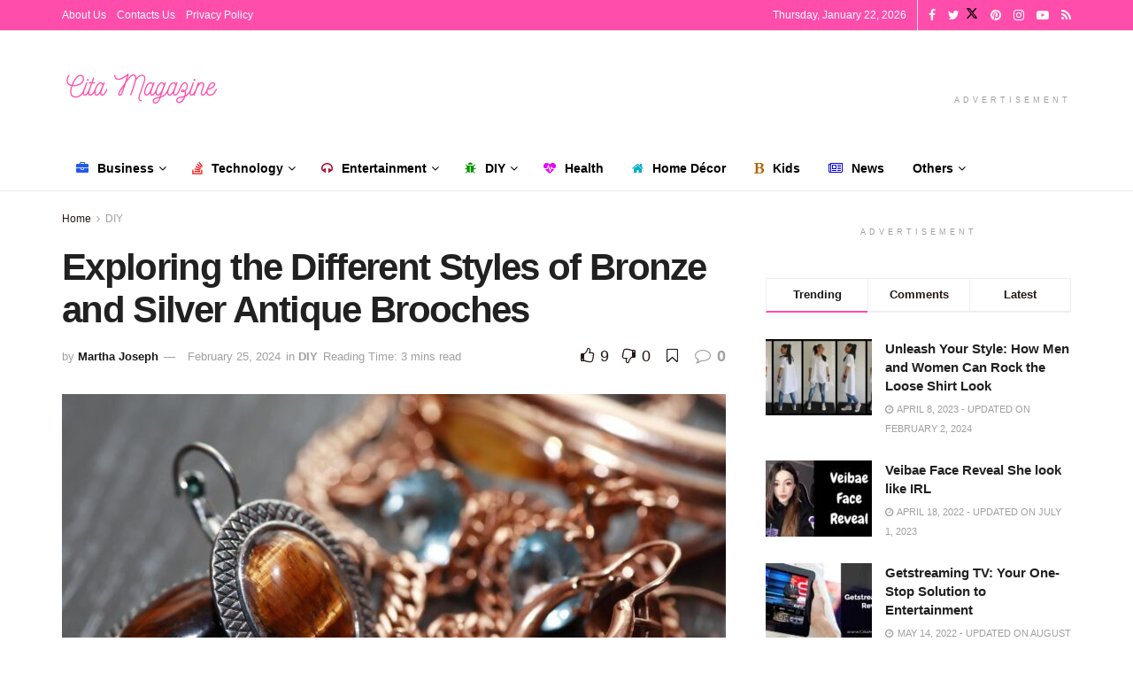

--- FILE ---
content_type: text/html; charset=UTF-8
request_url: https://www.citamagazine.com/diy/bronze-silver-antique-brooches/
body_size: 53339
content:
<!doctype html>
<!--[if lt IE 7]><html class="no-js lt-ie9 lt-ie8 lt-ie7" lang="en-US" prefix="og: https://ogp.me/ns#"> <![endif]-->
<!--[if IE 7]><html class="no-js lt-ie9 lt-ie8" lang="en-US" prefix="og: https://ogp.me/ns#"> <![endif]-->
<!--[if IE 8]><html class="no-js lt-ie9" lang="en-US" prefix="og: https://ogp.me/ns#"> <![endif]-->
<!--[if IE 9]><html class="no-js lt-ie10" lang="en-US" prefix="og: https://ogp.me/ns#"> <![endif]-->
<!--[if gt IE 8]><!--><html class="no-js" lang="en-US" prefix="og: https://ogp.me/ns#"> <!--<![endif]--><head><script data-no-optimize="1">var litespeed_docref=sessionStorage.getItem("litespeed_docref");litespeed_docref&&(Object.defineProperty(document,"referrer",{get:function(){return litespeed_docref}}),sessionStorage.removeItem("litespeed_docref"));</script> <meta http-equiv="Content-Type" content="text/html; charset=UTF-8" /><meta name='viewport' content='width=device-width, initial-scale=1, user-scalable=yes' /><link rel="profile" href="http://gmpg.org/xfn/11" /><link rel="pingback" href="https://www.citamagazine.com/xmlrpc.php" /><meta name="google-site-verification" content="PzIAmbfkmU8kmq38KxeEPevvGz0EWnFSl3R3MxB_WYc" /><meta property="og:type" content="article"><meta property="og:title" content="Exploring the Different Styles of Bronze and Silver Antique Brooches"><meta property="og:site_name" content="Cita Magazine"><meta property="og:description" content="Ever peered into a vintage jewelry box and spotted a piece that takes you back in time? That&#039;s the magic"><meta property="og:url" content="https://www.citamagazine.com/diy/bronze-silver-antique-brooches/"><meta property="og:locale" content="en_US"><meta property="og:image" content="https://www.citamagazine.com/wp-content/uploads/2024/02/Exploring-the-Different-Styles-of-Bronze-and-Silver-Antique-Brooches-scaled.jpeg"><meta property="og:image:height" content="375"><meta property="og:image:width" content="563"><meta property="article:published_time" content="2024-02-25T16:15:40+00:00"><meta property="article:modified_time" content="2024-02-25T16:15:40+00:00"><meta property="article:author" content="https://www.citamagazine.com/"><meta property="article:section" content="DIY"><meta name="twitter:card" content="summary_large_image"><meta name="twitter:title" content="Exploring the Different Styles of Bronze and Silver Antique Brooches"><meta name="twitter:description" content="Ever peered into a vintage jewelry box and spotted a piece that takes you back in time? That&#039;s the magic"><meta name="twitter:url" content="https://www.citamagazine.com/diy/bronze-silver-antique-brooches/"><meta name="twitter:site" content="https://www.citamagazine.com/"><meta name="twitter:image" content="https://www.citamagazine.com/wp-content/uploads/2024/02/Exploring-the-Different-Styles-of-Bronze-and-Silver-Antique-Brooches-scaled.jpeg"><meta name="twitter:image:width" content="563"><meta name="twitter:image:height" content="375"> <script type="module">;/*! instant.page v5.1.1 - (C) 2019-2020 Alexandre Dieulot - https://instant.page/license */
let t,e;const n=new Set,o=document.createElement("link"),i=o.relList&&o.relList.supports&&o.relList.supports("prefetch")&&window.IntersectionObserver&&"isIntersecting"in IntersectionObserverEntry.prototype,s="instantAllowQueryString"in document.body.dataset,a="instantAllowExternalLinks"in document.body.dataset,r="instantWhitelist"in document.body.dataset,c="instantMousedownShortcut"in document.body.dataset,d=1111;let l=65,u=!1,f=!1,m=!1;if("instantIntensity"in document.body.dataset){const t=document.body.dataset.instantIntensity;if("mousedown"==t.substr(0,9))u=!0,"mousedown-only"==t&&(f=!0);else if("viewport"==t.substr(0,8))navigator.connection&&(navigator.connection.saveData||navigator.connection.effectiveType&&navigator.connection.effectiveType.includes("2g"))||("viewport"==t?document.documentElement.clientWidth*document.documentElement.clientHeight<45e4&&(m=!0):"viewport-all"==t&&(m=!0));else{const e=parseInt(t);isNaN(e)||(l=e)}}if(i){const n={capture:!0,passive:!0};if(f||document.addEventListener("touchstart",(function(t){e=performance.now();const n=t.target.closest("a");h(n)&&v(n.href)}),n),u?c||document.addEventListener("mousedown",(function(t){const e=t.target.closest("a");h(e)&&v(e.href)}),n):document.addEventListener("mouseover",(function(n){if(performance.now()-e<d)return;if(!("closest"in n.target))return;const o=n.target.closest("a");h(o)&&(o.addEventListener("mouseout",p,{passive:!0}),t=setTimeout((()=>{v(o.href),t=void 0}),l))}),n),c&&document.addEventListener("mousedown",(function(t){if(performance.now()-e<d)return;const n=t.target.closest("a");if(t.which>1||t.metaKey||t.ctrlKey)return;if(!n)return;n.addEventListener("click",(function(t){1337!=t.detail&&t.preventDefault()}),{capture:!0,passive:!1,once:!0});const o=new MouseEvent("click",{view:window,bubbles:!0,cancelable:!1,detail:1337});n.dispatchEvent(o)}),n),m){let t;(t=window.requestIdleCallback?t=>{requestIdleCallback(t,{timeout:1500})}:t=>{t()})((()=>{const t=new IntersectionObserver((e=>{e.forEach((e=>{if(e.isIntersecting){const n=e.target;t.unobserve(n),v(n.href)}}))}));document.querySelectorAll("a").forEach((e=>{h(e)&&t.observe(e)}))}))}}function p(e){e.relatedTarget&&e.target.closest("a")==e.relatedTarget.closest("a")||t&&(clearTimeout(t),t=void 0)}function h(t){if(t&&t.href&&(!r||"instant"in t.dataset)&&(a||t.origin==location.origin||"instant"in t.dataset)&&["http:","https:"].includes(t.protocol)&&("http:"!=t.protocol||"https:"!=location.protocol)&&(s||!t.search||"instant"in t.dataset)&&!(t.hash&&t.pathname+t.search==location.pathname+location.search||"noInstant"in t.dataset))return!0}function v(t){if(n.has(t))return;const e=document.createElement("link");e.rel="prefetch",e.href=t,document.head.appendChild(e),n.add(t)}</script> <title>Different Styles Of Bronze &amp; Silver Antique Brooches</title><meta name="description" content="Ever peered into a vintage jewelry box and spotted a piece that takes you back in time? That&#039;s the magic of antique brooches, each with a story to unravel."/><meta name="robots" content="follow, index, max-snippet:-1, max-video-preview:-1, max-image-preview:large"/><link rel="canonical" href="https://www.citamagazine.com/diy/bronze-silver-antique-brooches/" /><meta property="og:locale" content="en_US" /><meta property="og:type" content="article" /><meta property="og:title" content="Different Styles Of Bronze &amp; Silver Antique Brooches" /><meta property="og:description" content="Ever peered into a vintage jewelry box and spotted a piece that takes you back in time? That&#039;s the magic of antique brooches, each with a story to unravel." /><meta property="og:url" content="https://www.citamagazine.com/diy/bronze-silver-antique-brooches/" /><meta property="og:site_name" content="Cita Magazine" /><meta property="article:section" content="DIY" /><meta property="og:image" content="https://www.citamagazine.com/wp-content/uploads/2024/02/Exploring-the-Different-Styles-of-Bronze-and-Silver-Antique-Brooches-scaled.jpeg" /><meta property="og:image:secure_url" content="https://www.citamagazine.com/wp-content/uploads/2024/02/Exploring-the-Different-Styles-of-Bronze-and-Silver-Antique-Brooches-scaled.jpeg" /><meta property="og:image:width" content="563" /><meta property="og:image:height" content="375" /><meta property="og:image:alt" content="Bronze and Silver Antique Brooches" /><meta property="og:image:type" content="image/jpeg" /><meta property="article:published_time" content="2024-02-25T16:15:40+00:00" /><meta name="twitter:card" content="summary_large_image" /><meta name="twitter:title" content="Different Styles Of Bronze &amp; Silver Antique Brooches" /><meta name="twitter:description" content="Ever peered into a vintage jewelry box and spotted a piece that takes you back in time? That&#039;s the magic of antique brooches, each with a story to unravel." /><meta name="twitter:image" content="https://www.citamagazine.com/wp-content/uploads/2024/02/Exploring-the-Different-Styles-of-Bronze-and-Silver-Antique-Brooches-scaled.jpeg" /><meta name="twitter:label1" content="Written by" /><meta name="twitter:data1" content="Martha Joseph" /><meta name="twitter:label2" content="Time to read" /><meta name="twitter:data2" content="2 minutes" /> <script type="application/ld+json" class="rank-math-schema-pro">{"@context":"https://schema.org","@graph":[{"@type":"Organization","@id":"https://www.citamagazine.com/#organization","name":"Cita Magazine","url":"https://www.citamagazine.com","logo":{"@type":"ImageObject","@id":"https://www.citamagazine.com/#logo","url":"https://citamagazine.com/wp-content/uploads/2021/09/Cita-Magazine-logo-light.png","contentUrl":"https://citamagazine.com/wp-content/uploads/2021/09/Cita-Magazine-logo-light.png","caption":"Cita Magazine","inLanguage":"en-US","width":"358","height":"72"}},{"@type":"WebSite","@id":"https://www.citamagazine.com/#website","url":"https://www.citamagazine.com","name":"Cita Magazine","publisher":{"@id":"https://www.citamagazine.com/#organization"},"inLanguage":"en-US"},{"@type":"ImageObject","@id":"https://www.citamagazine.com/wp-content/uploads/2024/02/Exploring-the-Different-Styles-of-Bronze-and-Silver-Antique-Brooches-scaled.jpeg","url":"https://www.citamagazine.com/wp-content/uploads/2024/02/Exploring-the-Different-Styles-of-Bronze-and-Silver-Antique-Brooches-scaled.jpeg","width":"563","height":"375","caption":"Bronze and Silver Antique Brooches","inLanguage":"en-US"},{"@type":"WebPage","@id":"https://www.citamagazine.com/diy/bronze-silver-antique-brooches/#webpage","url":"https://www.citamagazine.com/diy/bronze-silver-antique-brooches/","name":"Different Styles Of Bronze &amp; Silver Antique Brooches","datePublished":"2024-02-25T16:15:40+00:00","dateModified":"2024-02-25T16:15:40+00:00","isPartOf":{"@id":"https://www.citamagazine.com/#website"},"primaryImageOfPage":{"@id":"https://www.citamagazine.com/wp-content/uploads/2024/02/Exploring-the-Different-Styles-of-Bronze-and-Silver-Antique-Brooches-scaled.jpeg"},"inLanguage":"en-US"},{"@type":"Person","@id":"https://www.citamagazine.com/author/administrator/","name":"Martha Joseph","url":"https://www.citamagazine.com/author/administrator/","image":{"@type":"ImageObject","@id":"https://www.citamagazine.com/wp-content/litespeed/avatar/dd6e65021eec3efed84c0aac8f3dbd2a.jpg?ver=1768585531","url":"https://www.citamagazine.com/wp-content/litespeed/avatar/dd6e65021eec3efed84c0aac8f3dbd2a.jpg?ver=1768585531","caption":"Martha Joseph","inLanguage":"en-US"},"sameAs":["https://www.citamagazine.com/"],"worksFor":{"@id":"https://www.citamagazine.com/#organization"}},{"@type":"BlogPosting","headline":"Different Styles Of Bronze &amp; Silver Antique Brooches","keywords":"Antique Brooches","datePublished":"2024-02-25T16:15:40+00:00","dateModified":"2024-02-25T16:15:40+00:00","articleSection":"DIY","author":{"@id":"https://www.citamagazine.com/author/administrator/","name":"Martha Joseph"},"publisher":{"@id":"https://www.citamagazine.com/#organization"},"description":"Ever peered into a vintage jewelry box and spotted a piece that takes you back in time? That&#039;s the magic of antique brooches, each with a story to unravel.","name":"Different Styles Of Bronze &amp; Silver Antique Brooches","@id":"https://www.citamagazine.com/diy/bronze-silver-antique-brooches/#richSnippet","isPartOf":{"@id":"https://www.citamagazine.com/diy/bronze-silver-antique-brooches/#webpage"},"image":{"@id":"https://www.citamagazine.com/wp-content/uploads/2024/02/Exploring-the-Different-Styles-of-Bronze-and-Silver-Antique-Brooches-scaled.jpeg"},"inLanguage":"en-US","mainEntityOfPage":{"@id":"https://www.citamagazine.com/diy/bronze-silver-antique-brooches/#webpage"}}]}</script> <link rel='dns-prefetch' href='//www.googletagmanager.com' /><link rel='dns-prefetch' href='//fonts.googleapis.com' /><link rel='dns-prefetch' href='//pagead2.googlesyndication.com' /><link rel='preconnect' href='https://fonts.gstatic.com' /><link rel="alternate" type="application/rss+xml" title="Cita Magazine &raquo; Feed" href="https://www.citamagazine.com/feed/" /><link rel="alternate" type="application/rss+xml" title="Cita Magazine &raquo; Comments Feed" href="https://www.citamagazine.com/comments/feed/" /><link rel="alternate" type="application/rss+xml" title="Cita Magazine &raquo; Exploring the Different Styles of Bronze and Silver Antique Brooches Comments Feed" href="https://www.citamagazine.com/diy/bronze-silver-antique-brooches/feed/" /><link rel="alternate" type="application/rss+xml" title="Cita Magazine &raquo; Stories Feed" href="https://www.citamagazine.com/web-stories/feed/"><style id="litespeed-ucss">@-webkit-keyframes jeg_preloader_bounce{0%,80%,to{-webkit-transform:scale(0);opacity:0}40%{-webkit-transform:scale(1);opacity:1}}@keyframes jeg_preloader_bounce{0%,80%,to{-webkit-transform:scale(0);transform:scale(0);opacity:0}40%{-webkit-transform:scale(1);transform:scale(1);opacity:1}}@-webkit-keyframes spincircle{0%{-webkit-transform:rotate(0);transform:rotate(0)}to{-webkit-transform:rotate(360deg);transform:rotate(360deg)}}@keyframes spincircle{0%{-webkit-transform:rotate(0);transform:rotate(0)}to{-webkit-transform:rotate(360deg);transform:rotate(360deg)}}@-webkit-keyframes jeg_square{0%{-webkit-transform:rotate(0);transform:rotate(0)}25%,50%{-webkit-transform:rotate(180deg);transform:rotate(180deg)}75%,to{-webkit-transform:rotate(360deg);transform:rotate(360deg)}}@keyframes jeg_square{0%{-webkit-transform:rotate(0);transform:rotate(0)}25%,50%{-webkit-transform:rotate(180deg);transform:rotate(180deg)}75%,to{-webkit-transform:rotate(360deg);transform:rotate(360deg)}}@-webkit-keyframes jeg_square_inner{0%,25%,to{height:0}50%,75%{height:100%}}@keyframes jeg_square_inner{0%,25%,to{height:0}50%,75%{height:100%}}:root{--wp-admin-theme-color:#007cba;--wp-admin-theme-color--rgb:0,124,186;--wp-admin-theme-color-darker-10:#006ba1;--wp-admin-theme-color-darker-10--rgb:0,107,161;--wp-admin-theme-color-darker-20:#005a87;--wp-admin-theme-color-darker-20--rgb:0,90,135;--wp-admin-border-width-focus:2px;--wp-block-synced-color:#7a00df;--wp-block-synced-color--rgb:122,0,223}@media (min-resolution:192dpi){:root{--wp-admin-border-width-focus:1.5px}}:root{--wp--preset--font-size--normal:16px;--wp--preset--font-size--huge:42px}.aligncenter{clear:both}html :where(img[class*=wp-image-]){height:auto;max-width:100%}@font-face{font-display:swap;font-family:vcpb-plugin-icons;src:url(/wp-content/plugins/js_composer/assets/fonts/vc_icons_v2/fonts/vcpb-plugin-icons.eot?f6ud62);src:url(/wp-content/plugins/js_composer/assets/fonts/vc_icons_v2/fonts/vcpb-plugin-icons.eot?f6ud62#iefix)format("embedded-opentype"),url(/wp-content/plugins/js_composer/assets/fonts/vc_icons_v2/fonts/vcpb-plugin-icons.ttf?f6ud62)format("truetype"),url(/wp-content/plugins/js_composer/assets/fonts/vc_icons_v2/fonts/vcpb-plugin-icons.woff?f6ud62)format("woff"),url(/wp-content/plugins/js_composer/assets/fonts/vc_icons_v2/fonts/vcpb-plugin-icons.svg?f6ud62#vcpb-plugin-icons)format("svg");font-weight:400;font-style:normal}@font-face{font-display:swap;font-family:vc_grid_v1;src:url(/wp-content/plugins/js_composer/assets/fonts/vc_grid/vc_grid_v1.eot?-9hbgac);src:url(/wp-content/plugins/js_composer/assets/fonts/vc_grid/vc_grid_v1.eot?#iefix-9hbgac)format("embedded-opentype"),url(/wp-content/plugins/js_composer/assets/fonts/vc_grid/vc_grid_v1.woff?-9hbgac)format("woff"),url(/wp-content/plugins/js_composer/assets/fonts/vc_grid/vc_grid_v1.ttf?-9hbgac)format("truetype"),url(/wp-content/plugins/js_composer/assets/fonts/vc_grid/vc_grid_v1.svg?-9hbgac#vc_grid_v1)format("svg");font-weight:400;font-style:normal}@font-face{font-display:swap;font-family:"FontAwesome";font-display:swap;src:url(/wp-content/themes/jnews/assets/fonts/font-awesome/fonts/fontawesome-webfont.eot?v=4.7.0);src:url(/wp-content/themes/jnews/assets/fonts/font-awesome/fonts/fontawesome-webfont.eot?#iefix&v=4.7.0)format("embedded-opentype"),url(/wp-content/themes/jnews/assets/fonts/font-awesome/fonts/fontawesome-webfont.woff2?v=4.7.0)format("woff2"),url(/wp-content/themes/jnews/assets/fonts/font-awesome/fonts/fontawesome-webfont.woff?v=4.7.0)format("woff"),url(/wp-content/themes/jnews/assets/fonts/font-awesome/fonts/fontawesome-webfont.ttf?v=4.7.0)format("truetype"),url(/wp-content/themes/jnews/assets/fonts/font-awesome/fonts/fontawesome-webfont.svg?v=4.7.0#fontawesomeregular)format("svg");font-weight:400;font-style:normal}.fa{display:inline-block;font:14px/1 FontAwesome;font-size:inherit;text-rendering:auto;-webkit-font-smoothing:antialiased;-moz-osx-font-smoothing:grayscale}.fa-flip-horizontal{-ms-filter:"progid:DXImageTransform.Microsoft.BasicImage(rotation=0, mirror=1)";-webkit-transform:scale(-1,1);-ms-transform:scale(-1,1);transform:scale(-1,1)}:root .fa-flip-horizontal{filter:none}.fa-search:before{content:""}.fa-home:before{content:""}.fa-clock-o:before{content:""}.fa-lock:before{content:""}.fa-headphones:before{content:""}.fa-bold:before{content:""}.fa-share:before{content:""}.fa-eye:before{content:""}.fa-thumbs-o-up:before{content:""}.fa-thumbs-o-down:before{content:""}.fa-bookmark-o:before{content:""}.fa-twitter:before{content:""}.fa-facebook:before{content:""}.fa-rss:before{content:""}.fa-globe:before{content:""}.fa-briefcase:before{content:""}.fa-bars:before{content:""}.fa-pinterest:before{content:""}.fa-linkedin:before{content:""}.fa-comment-o:before{content:""}.fa-angle-right:before{content:""}.fa-angle-up:before{content:""}.fa-youtube-play:before{content:""}.fa-stack-overflow:before{content:""}.fa-instagram:before{content:""}.fa-bug:before{content:""}.fa-newspaper-o:before{content:""}.fa-heartbeat:before{content:""}.fa-facebook-official:before{content:""}.fa-whatsapp:before{content:""}@font-face{font-display:swap;font-family:jegicon;src:url(//www.citamagazine.com/wp-content/themes/jnews/assets/fonts/jegicon/fonts/jegicon.eot);src:url(//www.citamagazine.com/wp-content/themes/jnews/assets/fonts/jegicon/fonts/jegicon.eot?#iefix)format("embedded-opentype"),url(//www.citamagazine.com/wp-content/themes/jnews/assets/fonts/jegicon/fonts/jegicon.woff)format("woff"),url(//www.citamagazine.com/wp-content/themes/jnews/assets/fonts/jegicon/fonts/jegicon.ttf)format("truetype"),url(//www.citamagazine.com/wp-content/themes/jnews/assets/fonts/jegicon/fonts/jegicon.svg#jegicon)format("svg");font-weight:400;font-style:normal;font-display:swap}[class^=jegicon-]:before{font-family:jegicon!important;font-style:normal!important;font-weight:400!important;font-variant:normal!important;text-transform:none!important;speak:none;line-height:1;-webkit-font-smoothing:antialiased;-moz-osx-font-smoothing:grayscale}.jegicon-cross:before{content:"d"}.mfp-hide{display:none!important}button::-moz-focus-inner{padding:0;border:0}a,article,b,div,form,i,ins,li,small,span,strong,ul{margin:0}a,article,b,body,div,figcaption,form,h1,h2,h3,html,i,ins,li,p,small,span,strong,ul{padding:0;border:0;font:inherit;vertical-align:baseline}img,label{margin:0;padding:0;border:0}img{font:inherit}label{vertical-align:baseline}.jeg_menu li:hover>ul,article,figcaption{display:block}body{background:#fff;font-size:14px;line-height:1.6em;-webkit-font-smoothing:antialiased;-moz-osx-font-smoothing:grayscale;overflow-anchor:none}ul{list-style:none}body,html{height:100%;margin:0}::-moz-selection{background:#fde69a;color:#212121;text-shadow:none}::-webkit-selection{background:#fde69a;color:#212121;text-shadow:none}::selection{background:#fde69a;color:#212121;text-shadow:none}a{text-decoration:none}a:focus,a:hover{color:#212121;outline:0}img{vertical-align:middle;max-width:100%;-ms-interpolation-mode:bicubic;height:auto}figcaption{margin:3px 0 1em;font-size:11px;color:#a0a0a0}textarea{resize:vertical}button,input,label,textarea{font:inherit}[class*=jeg_] .fa{font-family:FontAwesome}span.required{font-weight:400;font-family:monospace;font-size:16px}.clearfix:after,.container:after,.jeg_aside_item:after,.jeg_authorbox:after,.jeg_block_heading:after,.jeg_postblock:after,.row:after{content:"";display:table;clear:both}h1,h2,h3,p{text-rendering:optimizeLegibility}h1,h2,h3{color:#212121}h1{font-size:2.25em;margin:.67em 0 .5em;line-height:1.25;letter-spacing:-.02em}h2{font-size:1.953em;margin:.83em 0 .5em;line-height:1.35}h3{font-size:1.563em;margin:1em 0 .5em;line-height:1.4}b,strong{font-weight:700}i{font-style:italic}p{margin:0 0 1.75em}small{font-size:80%}@media (max-width:767px){.container{width:98%;width:calc(100% - 10px)}}@media (max-width:479px){.container{width:100%}}@media (min-width:768px){.container{max-width:750px}}@media (min-width:992px){.container{max-width:970px}.jeg_vc_content>>.wpb-content-wrapper .vc_row[data-vc-stretch-content=true]>.jeg-vc-wrapper{width:100%;max-width:none}}@media (min-width:1200px){.container{max-width:1170px}}.container{padding-right:15px;padding-left:15px;margin-right:auto;margin-left:auto}.row{margin-right:-15px;margin-left:-15px}.col-md-4,.col-md-8{position:relative;min-height:1px;padding-right:15px;padding-left:15px}@media (min-width:992px){.col-md-4,.col-md-8{float:left}.col-md-8{width:66.66666667%}.col-md-4{width:33.33333333%}}*,:after,:before{-webkit-box-sizing:border-box;-moz-box-sizing:border-box;box-sizing:border-box}.jeg_viewport{position:relative}.jeg_container{width:auto;margin:0 auto;padding:0}.jeg_content{background:#fff;padding:30px 0 40px}.jeg_sidebar{padding-left:30px}.theiaStickySidebar{-webkit-backface-visibility:hidden}.post-ajax-overlay{position:absolute;top:0;left:0;right:0;bottom:0;background:#f5f5f5;display:none;z-index:5}.post-ajax-overlay .jnews_preloader_circle_outer{position:fixed;width:100%;top:50%;left:0;margin-left:170px}.post-ajax-overlay .jeg_preloader.dot,.post-ajax-overlay .jeg_preloader.square{position:fixed;top:50%;margin-top:40px;margin-left:170px;left:50%}.post-ajax-overlay .jeg_preloader.square{margin-top:0}input:not([type=submit]),textarea{display:inline-block;background:#fff;border:1px solid #e0e0e0;border-radius:0;padding:7px 14px;height:40px;outline:0;font-size:14px;font-weight:300;margin:0;width:100%;max-width:100%;-webkit-transition:all .2s ease;transition:.25s ease;box-shadow:none}input[type=checkbox]{width:auto;height:auto;line-height:inherit;display:inline}input:not([type=submit]):focus,textarea:focus{border-color:#ccc;box-shadow:inset 0 2px 2px rgba(0,0,0,.05)}textarea{min-height:60px;height:auto}.btn,.button,input[type=submit]{border:0;border-radius:0;background:#f70d28;color:#fff;padding:0 20px;line-height:40px;height:40px;display:inline-block;cursor:pointer;text-transform:uppercase;font-size:13px;font-weight:700;letter-spacing:1px;outline:0;-webkit-appearance:none;-webkit-transition:.3s ease;transition:.3s ease}.btn:focus,.button:focus,input[type=submit]:focus{color:#fff;outline:thin dotted #666}.btn:hover,.button:hover,input[type=submit]:hover{color:#fff;box-shadow:inset 0 0 0 100px rgba(0,0,0,.15)}.jeg_header,.jeg_nav_row{position:relative}.jeg_header .container{height:100%}.jeg_nav_row{-js-display:flex;display:-webkit-flex;display:-ms-flexbox;display:flex;-webkit-flex-flow:row nowrap;-ms-flex-flow:row nowrap;flex-flow:row nowrap;-webkit-align-items:center;-ms-flex-align:center;align-items:center;-webkit-justify-content:space-between;-ms-flex-pack:justify;justify-content:space-between;height:100%}.jeg_nav_grow{-webkit-box-flex:1;-ms-flex:1;flex:1}.jeg_nav_normal{-webkit-box-flex:0 0 auto;-ms-flex:0 0 auto;flex:0 0 auto}.item_wrap{width:100%;display:inline-block;display:-webkit-flex;display:-ms-flexbox;display:flex;-webkit-flex-flow:row wrap;-ms-flex-flow:row wrap;flex-flow:row wrap;-webkit-align-items:center;-ms-flex-align:center;align-items:center}.jeg_nav_left{margin-right:auto}.jeg_nav_right{margin-left:auto}.jeg_nav_center{margin:0 auto}.jeg_nav_alignleft{justify-content:flex-start}.jeg_nav_alignright{justify-content:flex-end}.jeg_nav_aligncenter{justify-content:center}.jeg_topbar{font-size:12px;color:#757575;position:relative;z-index:11;background:#f5f5f5;border-bottom:1px solid #e0e0e0;-webkit-font-smoothing:auto;-moz-osx-font-smoothing:auto}.jeg_topbar .jeg_nav_item{padding:0 12px;border-right:1px solid #e0e0e0}.jeg_topbar .jeg_nav_item:last-child{border-right-width:0}.jeg_topbar .jeg_nav_row{height:34px;line-height:34px}.jeg_midbar{background-color:#fff;position:relative;z-index:10;border-bottom:0 solid #e8e8e8}.jeg_midbar .jeg_nav_item{padding:0 14px}.jeg_navbar{background:#fff;position:relative;border-top:0 solid #e8e8e8;border-bottom:1px solid #e8e8e8;line-height:50px;z-index:9;-webkit-box-sizing:content-box;box-sizing:content-box}.jeg_navbar:first-child{z-index:10}.jeg_navbar .jeg_nav_item{padding:0 14px}.jeg_nav_item:first-child,.jeg_navbar_mobile .jeg_nav_left .jeg_nav_item:first-child{padding-left:0}.jeg_menu>li:last-child,.jeg_nav_item:last-child,.jeg_navbar_mobile .jeg_nav_right .jeg_nav_item:last-child,.jeg_topbar .jeg_menu>li:last-child{padding-right:0}.jeg_featured{margin-bottom:30px}.jeg_logo{position:relative}.site-title{margin:0;padding:0;line-height:1;font-size:60px;letter-spacing:-.02em}.jeg_mobile_logo .site-title{font-size:34px}.site-title a{display:block;color:#212121}.jeg_logo img{height:auto;image-rendering:optimizeQuality;display:block}.jeg_nav_left .jeg_logo{margin-right:7px}.jeg_nav_left .jeg_logo:last-child{margin-right:28px}.btn .fa,.jeg_topbar .jeg_social_icon_block.nobg a .fa,.jeg_topbar .socials_widget.nobg a .fa{font-size:14px}.btn .fa{margin-right:2px}.jeg_navbar .btn{height:36px;line-height:36px;font-size:12px;font-weight:500;padding:0 16px}.jeg_topbar .socials_widget a{margin:0 5px 0 0}.jeg_topbar .socials_widget a .fa{width:26px;line-height:26px}.jeg_topbar .socials_widget.nobg a{margin-right:14px}.jeg_topbar .socials_widget.nobg a:last-child{margin-right:0}.jeg_search_wrapper{position:relative}.jeg_search_wrapper .jeg_search_form{display:block;position:relative;line-height:normal;min-width:60%}.jeg_search_toggle{color:#212121;display:block;text-align:center}.jeg_navbar .jeg_search_toggle{font-size:16px;min-width:15px}.jeg_search_wrapper .jeg_search_input{width:100%;vertical-align:middle;height:40px;padding:.5em 30px .5em 14px}.jeg_search_wrapper .jeg_search_button{color:#212121;background:0 0;border:0;font-size:14px;outline:0;cursor:pointer;position:absolute;height:auto;min-height:unset;line-height:normal;top:0;bottom:0;right:0;padding:0 10px;transition:none}.jeg_search_wrapper .jeg_search_button:hover{color:inherit;box-shadow:none;background:0 0}.jeg_navbar .jeg_search_wrapper .jeg_search_input{height:36px}.jeg_search_hide,.jeg_search_no_expand .jeg_search_toggle{display:none}.jeg_search_no_expand.rounded .jeg_search_input{border-radius:4px}.jeg_search_popup_expand .jeg_search_form{display:block;opacity:0;visibility:hidden;position:absolute;top:100%;right:-4px;text-align:center;width:325px;background:#fff;border:1px solid #eee;padding:0;height:0;z-index:12;-webkit-box-shadow:0 1px 4px rgba(0,0,0,.09);box-shadow:0 1px 4px rgba(0,0,0,.09);-webkit-transition:height .1s;-o-transition:height .1s;transition:height .1s}.jeg_search_popup_expand .jeg_search_form:before{border-color:transparent transparent #fff;border-style:solid;border-width:0 8px 8px;content:"";right:16px;position:absolute;top:-8px;z-index:98}.jeg_search_popup_expand .jeg_search_form:after{border-color:transparent transparent #eaeaea;border-style:solid;border-width:0 9px 9px;content:"";right:15px;position:absolute;top:-9px;z-index:97}.jeg_search_popup_expand .jeg_search_input{width:100%;-webkit-box-shadow:inset 0 0 15px 0 rgba(0,0,0,.08);box-shadow:inset 0 0 15px 0 rgba(0,0,0,.08)}.jeg_search_popup_expand .jeg_search_button{color:#888;position:absolute;top:0;bottom:0;right:20px}.jeg_navbar:not(.jeg_navbar_boxed):not(.jeg_navbar_menuborder) .jeg_search_popup_expand:last-child .jeg_search_form,.jeg_navbar:not(.jeg_navbar_boxed):not(.jeg_navbar_menuborder) .jeg_search_popup_expand:last-child .jeg_search_result{right:-17px}.jeg_search_result{opacity:0;visibility:hidden;position:absolute;top:100%;right:-4px;width:325px;background:#fff;border:1px solid #eee;padding:0;height:0;line-height:1;z-index:9;-webkit-box-shadow:0 1px 4px rgba(0,0,0,.09);box-shadow:0 1px 4px rgba(0,0,0,.09);-webkit-transition:height .1s;-moz-transition:height .1s;transition:height .1s}.jeg_header .jeg_search_result{z-index:10}.jeg_search_no_expand .jeg_search_result{margin-top:0;opacity:1;visibility:visible;height:auto;min-width:100%;right:0}.jeg_search_result.with_result .search-all-button{overflow:hidden}.jeg_search_result .search-link{display:none;text-align:center;font-size:12px;padding:12px 15px;border-top:1px solid #eee}.jeg_search_result .search-link .fa{margin-right:5px}.jeg_search_result.with_result .search-all-button{display:block;cursor:pointer}.jeg_popup{position:relative;background:#fff;padding:35px;width:auto;max-width:380px;margin:20px auto}.jeg_popupform{text-align:center}.jeg_popupform .input_field{margin-bottom:1em}.jeg_popupform h3{font-size:22px;font-weight:700;margin-bottom:.5em}.jeg_popupform input:not([type=submit]){font-size:16px;height:48px;border-radius:3px;text-align:center}.jeg_popupform .button{font-size:16px;height:48px;border-radius:3px;text-transform:none;letter-spacing:normal;width:100%}.jeg_popupform .input_field.remember_me{text-align:left;margin:25px 0}.jeg_popupform .input_field.remember_me input[type=checkbox]{height:auto}.bottom_links{font-size:13px;text-align:left;color:#a0a0a0}.bottom_links .jeg_popuplink{float:right;font-weight:700}.bottom_links .forgot{float:left;color:#a0a0a0;font-weight:400}.jeg_menu>li{position:relative;float:left;text-align:left;padding-right:1.2em}.jeg_menu>li>a{-webkit-transition:.2s ease;transition:.2s ease}.jeg_topbar .jeg_menu>li>a{color:inherit}.jeg_menu li li{position:relative;line-height:20px}.jeg_menu li>ul{background:#fff;position:absolute;display:none;top:100%;left:0;min-width:15em;text-align:left;z-index:11;white-space:nowrap;-webkit-box-shadow:0 0 2px rgba(0,0,0,.1),0 20px 40px rgba(0,0,0,.18);box-shadow:0 0 2px rgba(0,0,0,.1),0 20px 40px rgba(0,0,0,.18)}.jeg_menu li>ul li a{padding:8px 16px;font-size:13px;color:#7b7b7b;border-bottom:1px solid #eee;-webkit-transition:.1s;transition:.1s}.jeg_menu li>ul>li:last-child>a{border-bottom:0}.jeg_menu li>ul li:hover>a{color:#212121;background:#f5f5f5}.jeg_menu a{display:block}.jeg_main_menu>li{margin:0;padding:0;list-style:none;float:left}.jeg_main_menu>li>a{color:#212121;display:block;position:relative;padding:0 16px;margin:0;font-size:1em;font-weight:700;line-height:50px;-webkit-transition:color .2s ease,background .2s ease;transition:color .2s ease,background .2s ease;white-space:nowrap}.jeg_menu_style_4>li>a:hover{background:#f5f5f5}.jeg_navbar_mobile_wrapper,.jeg_navbar_mobile_wrapper .sticky_blankspace{display:none}.jeg_stickybar{position:fixed;top:0;left:auto;width:100%;z-index:9997;margin:0 auto;opacity:0;visibility:hidden;-webkit-transition:opacity .2s ease;transition:opacity .2s ease}.jeg_topbar .jeg_menu>li{padding-right:12px}.jeg_topbar{border-top-style:solid}.jeg_menu_icon_enable .jeg_font_menu{height:1em;margin-right:10px}.jeg_menu a,.widget_nav_menu a{position:relative}.jeg_menu li.jeg_megamenu{position:static}.jeg_megamenu .sub-menu{background:#fff;position:absolute;display:none;top:100%;left:0;right:0;z-index:11;-webkit-box-shadow:0 0 2px rgba(0,0,0,.1),0 20px 40px rgba(0,0,0,.18);box-shadow:0 0 2px rgba(0,0,0,.1),0 20px 40px rgba(0,0,0,.18)}.jeg_newsfeed{display:table;table-layout:fixed;width:100%;min-height:192px}.newsfeed_overlay{background:#fff;width:100%;height:100%;position:absolute;top:0;left:0;opacity:1;transition:opacity .2s ease}.jeg_preloader span,.newsfeed_preloader{height:16px;width:16px;position:absolute;top:0}.newsfeed_preloader{bottom:0;left:0;right:0;margin:auto}.jeg_preloader span{background-color:#999;-webkit-animation:jeg_preloader_bounce 1.4s infinite ease-in-out both;animation:jeg_preloader_bounce 1.4s infinite ease-in-out both;border-radius:100%}.jeg_preloader span:first-of-type{left:-22px;-webkit-animation-delay:-.32s;animation-delay:-.32s}.jeg_preloader span:nth-of-type(2){-webkit-animation-delay:-.16s;animation-delay:-.16s}.jeg_preloader span:last-of-type{left:22px}.jeg_navbar_mobile{display:none;position:relative;background:#fff;box-shadow:0 2px 6px rgba(0,0,0,.1);top:0;transform:translate3d(0,0,0);transition:.2s ease}.jeg_navbar_mobile .container{width:100%;height:100%}.jeg_mobile_bottombar{border-style:solid;height:60px;line-height:60px}.jeg_mobile_bottombar .jeg_nav_item{padding:0 10px}.jeg_navbar_mobile .jeg_search_toggle,.jeg_navbar_mobile .toggle_btn{color:#212121;font-size:22px;display:block}.jeg_mobile_logo a{display:block}.jeg_mobile_logo img{width:auto;max-height:40px;display:block}.jeg_aside_copyright{font-size:11px;color:#757575;letter-spacing:.5px}.jeg_aside_copyright a{color:inherit;border-bottom:1px solid #aaa}.jeg_aside_copyright p{margin-bottom:1.2em}.jeg_aside_copyright p:last-child,.widget_jnews_recent_news .jeg_postblock .jeg_post:last-child{margin-bottom:0}.jeg_navbar_mobile .jeg_search_wrapper{position:static}.jeg_navbar_mobile .jeg_search_popup_expand{float:none}.jeg_navbar_mobile .jeg_search_popup_expand .jeg_search_form:after,.jeg_navbar_mobile .jeg_search_popup_expand .jeg_search_form:before{display:none!important}.jeg_navbar_mobile .jeg_search_popup_expand .jeg_search_form{width:auto;border-left:0;border-right:0;left:-15px!important;right:-15px!important;padding:20px;-webkit-transform:none;transform:none}.jeg_navbar_mobile .jeg_search_popup_expand .jeg_search_result{margin-top:84px;width:auto;left:-15px!important;right:-15px!important;border:0}.jeg_navbar_mobile .jeg_search_form .jeg_search_button{font-size:18px}.jeg_navbar_mobile .jeg_search_wrapper .jeg_search_input{font-size:18px;padding:.5em 40px .5em 15px;height:42px}.jeg_mobile_wrapper .jeg_search_no_expand .jeg_search_input{box-shadow:inset 0 2px 2px rgba(0,0,0,.05)}.jeg_mobile_wrapper .jeg_search_result{width:100%;border-left:0;border-right:0;right:0}.jeg_bg_overlay{content:"";display:block;position:fixed;width:100%;top:0;bottom:0;background:#000;background:-webkit-linear-gradient(to bottom,#000,#434343);background:linear-gradient(to bottom,#000,#434343);-webkit-transition:.2s ease-out .1s;transition:.2s ease-out .1s;opacity:0;z-index:9998;visibility:hidden}.jeg_menu_close,.jeg_mobile_wrapper{position:fixed;opacity:0;z-index:9999}.jeg_mobile_wrapper{display:block;top:0;left:0;background:#fff;width:320px;height:100%;overflow-x:hidden;overflow-y:auto;-webkit-transform:translate3d(-100%,0,0);transform:translate3d(-100%,0,0);-webkit-transition:.3s cubic-bezier(.25,.46,.45,.94);-o-transition:.3s cubic-bezier(.25,.46,.45,.94);transition:.3s cubic-bezier(.25,.46,.45,.94)}.jeg_menu_close{top:15px;right:15px;padding:0;font-size:16px;color:#fff;visibility:hidden;-webkit-transform:rotate(-90deg);transform:rotate(-90deg);-webkit-transition:.2s ease;transition:.2s ease}@media only screen and (min-width:1023px){.jeg_menu_close{font-size:20px;padding:20px}}.jeg_header .socials_widget>a>i.fa:before,.jeg_menu_close:hover{color:#fff}.jeg_mobile_wrapper .nav_wrap{min-height:100%;display:flex;flex-direction:column;position:relative}.jeg_mobile_wrapper .nav_wrap:before{content:"";position:absolute;top:0;left:0;right:0;bottom:0;min-height:100%;z-index:-1}.jeg_mobile_wrapper .item_main{flex:1}.jeg_mobile_wrapper .item_bottom{-webkit-box-pack:end;-ms-flex-pack:end;justify-content:flex-end}.jeg_aside_item{display:block;padding:20px;border-bottom:1px solid #eee}.item_bottom .jeg_aside_item{padding:10px 20px;border-bottom:0}.item_bottom .jeg_aside_item:first-child{padding-top:20px}.item_bottom .jeg_aside_item:last-child{padding-bottom:20px}.jeg_aside_item:last-child{border-bottom:0}.jeg_navbar_mobile_wrapper{position:relative;z-index:9}.jeg_mobile_menu li a{color:#212121;margin-bottom:15px;display:block;font-size:18px;line-height:1.444em;font-weight:700;position:relative}.jeg_mobile_wrapper .socials_widget{width:100%;display:-webkit-box;display:-ms-flexbox;display:flex}.jeg_mobile_wrapper .socials_widget a{margin-bottom:0!important;display:block}.module-overlay{width:100%;height:100%;position:absolute;top:0;left:0;background:rgba(255,255,255,.9);display:none;z-index:5}.module-preloader{position:absolute;top:0;bottom:0;left:0;right:0;margin:auto;width:16px;height:16px}.jeg_block_heading{position:relative;margin-bottom:30px}.jeg_block_title{color:#212121;font-size:16px;font-weight:700;margin:0;line-height:normal;float:left}.jeg_block_title span{display:inline-block;height:36px;line-height:36px;padding:0 15px;white-space:nowrap}.jeg_block_heading_7 .jeg_block_title span{border-bottom:2px solid #f70d28;padding:0}.jeg_pl_sm{margin-bottom:25px;overflow:hidden}.jeg_pl_sm .jeg_post_title{font-size:15px;font-weight:700;line-height:1.4em;margin:0 0 5px;letter-spacing:normal}.jeg_pl_sm .jeg_thumb{width:120px;float:left}.jeg_pl_sm .jeg_postblock_content{margin-left:120px;padding-left:15px}.jeg_postblock{margin-bottom:20px;position:relative}.jeg_post_title{letter-spacing:-.02em}.jeg_post_title a{color:#212121;-webkit-transition:color .2s;-o-transition:color .2s;transition:color .2s}.jeg_post_meta{font-size:11px;text-transform:uppercase;color:#a0a0a0}.jeg_post_meta a{color:inherit;font-weight:700}.jeg_meta_date a,.jeg_meta_views a{font-weight:400}.jeg_post_meta>div{display:inline-block}.jeg_post_meta>div:not(:last-of-type){margin-right:1em}.jeg_post_meta>div>.fa{margin-right:2px}.jeg_thumb,.thumbnail-container{position:relative;overflow:hidden;z-index:0}.thumbnail-container{display:block;height:0;background:#f7f7f7;background-position:50%;background-size:cover}.thumbnail-container>img{position:absolute;top:0;bottom:0;left:0;width:100%;min-height:100%;color:#a0a0a0;z-index:-1}.size-715{padding-bottom:71.5%}.thumbnail-container.animate-lazy>img{opacity:0}.thumbnail-container:after{content:"";opacity:1;background:#f7f7f7 url(//www.citamagazine.com/wp-content/themes/jnews/assets/css/../img/preloader.gif);background-position:center;background-size:cover;position:absolute;height:100%;top:0;left:0;right:0;bottom:0;z-index:-2}.jeg_block_navigation{position:relative}.jeg_pagination_loadmore .jeg_block_navigation{margin:20px 0}.navigation_overlay{position:relative;height:48px;display:none}.jeg_block_loadmore{text-align:center;position:relative;overflow:hidden}.jeg_block_loadmore a{min-width:30%;height:30px;line-height:28px;position:relative;display:inline-block;white-space:nowrap;font-size:11px;letter-spacing:1px;text-transform:uppercase;box-shadow:0 1px 3px rgba(0,0,0,.1);padding:0 18px;border:1px solid #e0e0e0;border-radius:2px;text-align:center;color:#212121;background:#fff;-webkit-transition:.2s ease;transition:.2s ease;text-rendering:auto;-webkit-font-smoothing:auto;-moz-osx-font-smoothing:auto}.jeg_block_loadmore a:after,.jeg_block_loadmore a:before{content:"";height:1px;background:#eee;width:1000px;margin:auto;position:absolute;top:0;bottom:0;display:block;cursor:none;pointer-events:none}.jeg_block_loadmore a:before{right:100%;margin:auto 20px auto auto}.jeg_block_loadmore a:after{left:100%;margin-left:20px}.jeg_block_loadmore a:hover{color:#fff;background:#f70d28}.jeg_ad{text-align:center}.ads-text{font-size:9px;line-height:1.5;letter-spacing:4px;padding:10px 0 5px;font-family:Arial,"Times New Roman","Bitstream Charter",Times,serif;color:#a0a0a0}.jnews_content_bottom_ads{margin:30px auto}.jeg_ad_module{margin-bottom:40px}.jnews_header_bottom_ads,.jnews_header_top_ads{position:relative;background:#f5f5f5;z-index:8}.jeg_ad_article .ads-wrapper.align-center{margin:1em 0}.widget{margin-bottom:40px}.jeg_tabpost_nav{display:block;overflow:hidden}.jeg_tabpost_nav li{float:left;border:1px solid #eee;border-bottom:2px solid #eee;border-right:0;margin-bottom:0;font-size:13px;width:33.333333333%;text-align:center;line-height:36px;cursor:pointer;-webkit-transition:all .2s ease;-o-transition:all .2s ease;transition:all .2s ease}.jeg_tabpost_nav li:last-child{border-right:1px solid #eee}.jeg_tabpost_nav li:hover{color:#212121;background:#fafafa}.jeg_tabpost_content{padding-top:30px}.jeg_tabpost_content .jeg_tabpost_item{display:none}.jeg_tabpost_content .jeg_tabpost_item.active{display:block}.widget_categories li,.widget_nav_menu li{margin:0;list-style:none;color:#a0a0a0;border-top:1px solid #eee;position:relative;line-height:1.8em;padding:6px 0}.widget_categories>ul>li:first-child,.widget_nav_menu .menu>li:first-child{border-top:0;padding-top:0}.widget_categories li a{text-transform:uppercase}.widget_categories li a,.widget_nav_menu li a{color:#212121;display:inline-block;font-weight:700}.jeg_footer .widget_categories>ul{-webkit-columns:3;-moz-columns:3;columns:3;-webkit-column-gap:20px;-moz-column-gap:20px;column-gap:20px}.jeg_footer .widget_categories li{border-top:0;margin:0;padding:0 0 10px;line-height:normal;-webkit-column-break-inside:avoid;page-break-inside:avoid;break-inside:avoid}.jeg_footer .widget_categories li a{padding:0;text-transform:capitalize}.jeg_footer .widget_nav_menu li{border:0;line-height:normal;padding:0 0 10px}.socials_widget a{display:inline-block;margin:0 10px 10px 0;text-decoration:none!important}.socials_widget a .fa{font-size:1em;display:inline-block;width:38px;line-height:36px;white-space:nowrap;color:#fff;text-align:center;-webkit-transition:all .2s ease-in-out;-o-transition:all .2s ease-in-out;transition:all .2s ease-in-out}.socials_widget .fa{font-size:16px}.socials_widget a:hover .fa{opacity:.75}.socials_widget span{display:inline-block;margin-left:.5em}.socials_widget.circle a .fa{border-radius:100%}.socials_widget.nobg a .fa{font-size:18px;width:auto;height:auto;line-height:inherit;background:0 0!important}.socials_widget.nobg a{margin:0 20px 15px 0}.jeg_share_button a:last-child,.socials_widget a:last-child{margin-right:0}.socials_widget .jeg_rss .fa{background:#ff6f00}.socials_widget .jeg_facebook .fa{background:#45629f}.socials_widget .jeg_twitter .fa{background:#5eb2ef}.socials_widget .jeg_instagram .fa{background:#e4405f}.socials_widget .jeg_pinterest .fa{background:#e02647}.socials_widget .jeg_youtube .fa{background:#c61d23}.socials_widget.nobg .jeg_rss .fa{color:#ff6f00}.socials_widget.nobg .jeg_facebook .fa{color:#45629f}.socials_widget.nobg .jeg_twitter .fa{color:#5eb2ef}.socials_widget.nobg .jeg_instagram .fa{color:#e4405f}.socials_widget.nobg .jeg_pinterest .fa{color:#e02647}.socials_widget.nobg .jeg_youtube .fa{color:#c61d23}.jeg_breadcrumbs{margin-bottom:20px}.jeg_singlepage .jeg_breadcrumbs{margin:-10px auto 20px}#breadcrumbs{font-size:12px;margin:0}#breadcrumbs .fa{padding:0 3px}#breadcrumbs,#breadcrumbs .breadcrumb_last_link a{color:#a0a0a0}.jeg_share_button a,.jeg_sharelist{display:-webkit-flex;display:-ms-flexbox;display:flex}.jeg_sharelist{float:none;-webkit-flex-wrap:wrap;-ms-flex-wrap:wrap;flex-wrap:wrap;-webkit-align-items:flex-start;-ms-flex-align:start;align-items:flex-start}.jeg_share_button{margin-bottom:30px}.jeg_share_button a{float:left;width:44px;max-width:44px;height:38px;line-height:38px;white-space:nowrap;padding:0 10px;color:#fff;background:#212121;margin:0 5px 5px 0;border-radius:3px;text-align:center;-webkit-flex:1;-ms-flex:1;flex:1;-webkit-justify-content:center;-ms-flex-pack:center;justify-content:center;-webkit-backface-visibility:hidden;backface-visibility:hidden;-webkit-transition:.2s;-o-transition:.2s;transition:.2s}.jeg_share_button a:hover{opacity:.75}.jeg_share_button a.expanded{width:auto;max-width:none;padding:0 12px}.jeg_share_button a>span{display:none;font-size:13px;font-weight:700;margin-left:10px}.jeg_share_button a.expanded>span{display:inline;position:relative}.jeg_share_button span.count{font-weight:400;margin-left:3px;padding:2px 5px;background:rgba(0,0,0,.15);border-radius:2px}.jeg_share_button .fa{font-size:18px;color:#fff;line-height:inherit}.jeg_share_button .jeg_btn-facebook{background:#45629f}.jeg_share_button .jeg_btn-twitter{background:#5eb2ef}.jeg_share_button .jeg_btn-linkedin{background:#0083bb}.jeg_share_button .jeg_btn-pinterest{background:#cf2830}.jeg_share_button .jeg_btn-toggle{background:#bdbdbd}.jeg_share_button .jeg_btn-whatsapp{background:#075e54}.share-secondary{display:none}.jeg_btn-toggle .fa{-webkit-transition:transform .2s ease;-o-transition:transform .2s ease;transition:transform .2s ease}.jeg_share_button.share-bottom{margin:1.75em auto 0}@media only screen and (min-width:1024px){.jeg_share_button.share-float{position:absolute!important;left:0;top:0;margin-bottom:0}}.jeg_authorbox{border:1px solid #eee;padding:30px 0;margin-bottom:30px}.jeg_author_image{width:150px;text-align:center;float:left}.jeg_author_image img{border-radius:100%;width:80px;height:80px}.jeg_author_content{padding-right:20px;margin-left:150px;color:#a0a0a0}.jeg_author_content p,.jeg_footer p{margin-bottom:1em}h3.jeg_author_name{margin:0 0 10px;font-size:18px;font-weight:700}.jeg_author_socials a{font-size:16px;display:inline-block;margin:10px 10px 20px 0;color:#999;-webkit-transition:all .2s ease-in-out;-o-transition:all .2s ease-in-out;transition:all .2s ease-in-out}.aligncenter{text-align:center;display:block;margin:5px auto 1.25em}.content-inner>*{padding-left:0;padding-right:0}.jeg_footer_content{background:#f5f5f5;color:#666}.jeg_footer_primary{width:100%;padding:60px 0 40px}.jeg_footer .jeg_footer_heading h3{font-size:16px;font-weight:700;margin:0 0 20px}.footer_widget{margin-bottom:30px}.footer_widget:last-of-type{margin-bottom:0}.jeg_footer h3{margin-top:0}.jeg_footer .socials_widget:not(.nobg) .fa{color:#666;background:#e0e0e0}.jscroll-to-top{position:fixed;right:30px;bottom:30px;-webkit-backface-visibility:hidden;visibility:hidden;opacity:0;-webkit-transition:.2s ease;transition:.2s ease;-webkit-transform:translate3d(0,30px,0);-ms-transform:translate3d(0,30px,0);transform:translate3d(0,30px,0);z-index:11}.jscroll-to-top>a{color:#a0a0a0;font-size:30px;display:block;width:46px;border-radius:5px;height:46px;line-height:44px;background:rgba(180,180,180,.15);border:1px solid rgba(0,0,0,.11);-webkit-box-shadow:inset 0 0 0 1px rgba(255,255,255,.1),0 2px 6px rgba(0,0,0,.1);box-shadow:inset 0 0 0 1px rgba(255,255,255,.1),0 2px 6px rgba(0,0,0,.1);text-align:center;opacity:.8;-webkit-transition:opacity .2s ease;transition:opacity .2s ease}.jscroll-to-top>a:hover,.select_share.jeg_share_button button:hover{opacity:1}@media only screen and (max-width:1024px){.jscroll-to-top{bottom:50px}}.jeg_footer .copyright{margin-bottom:1em;font-size:12px}.jeg_footer_secondary{border-top:1px solid #e0e0e0;padding:30px 0 40px;color:#999;font-size:13px}.jeg_footer_5 .jeg_footer_content .jeg_footer_social .socials_widget a,.jeg_footer_secondary a{color:#666}.footer_center{float:none;text-align:center}.jeg_footer_social{padding:30px 0}.jeg_footer_social .socials_widget{text-align:center}.jeg_footer_social .socials_widget span{text-transform:uppercase;font-weight:700}.jeg_footer_social .socials_widget a{margin:0 20px}.jeg_social_icon_block.nobg a .fa{font-size:16px}.jeg_social_icon_block a{margin-bottom:0!important}.jeg_footer_social .socials_widget a:first-child{margin-left:0}.jeg_footer_social .socials_widget a:last-child{margin-right:0}.jeg_footer_5 .jeg_footer_social{border-bottom:1px solid #e0e0e0}.jeg_footer_5 .jeg_footer_primary{padding:0;display:-webkit-box;display:-webkit-flex;display:-ms-flexbox;display:flex;-webkit-flex-wrap:wrap;-ms-flex-wrap:wrap;flex-wrap:wrap}.jeg_footer_5 .footer_column{float:none;vertical-align:top;text-align:center;padding:60px 40px 50px;border-right:1px solid #e0e0e0}.jeg_footer_5 .footer_column:last-child{border-right:0}.jeg_footer_5 .jeg_footer_secondary{padding:30px 0 20px}@media (min-width:992px) and (max-width:1024px){.jeg_footer_5 .footer_column .footer_widget.widget_categories>ul{-webkit-columns:1;-moz-columns:1;columns:1;-webkit-column-gap:0;-moz-column-gap:0;column-gap:0}}.jnews-cookie-law-policy{display:none;position:fixed;z-index:999;text-align:center;width:100%;background:#fff;padding:10px;bottom:0;-webkit-box-shadow:0 0 1px rgba(0,0,0,.2),0 2px 20px rgba(0,0,0,.15);box-shadow:0 0 1px rgba(0,0,0,.2),0 2px 20px rgba(0,0,0,.15)}.jnews-cookie-law-policy .btn-cookie{margin-left:10px;border-radius:2px;height:30px;line-height:30px;text-transform:none}.no-js img.lazyload,.preloader_type .jeg_preloader{display:none}.preloader_type{position:relative}.preloader_type.preloader_circle .jeg_preloader.circle,.preloader_type.preloader_dot .jeg_preloader.dot{display:block}.preloader_type,.preloader_type.preloader_circle .jeg_preloader.circle{width:100%;height:100%}.jnews_preloader_circle_outer{position:absolute;width:100%;top:50%;margin-top:-30px}.jnews_preloader_circle_inner{margin:0 auto;font-size:15px;position:relative;text-indent:-9999em;border-top:.4em solid rgba(0,0,0,.2);border-right:.4em solid rgba(0,0,0,.2);border-bottom:.4em solid rgba(0,0,0,.2);border-left:.4em solid rgba(0,0,0,.6);-webkit-transform:translateZ(0);-ms-transform:translateZ(0);transform:translateZ(0);-webkit-animation:spincircle .9s infinite linear;animation:spincircle .9s infinite linear}.jnews_preloader_circle_inner,.jnews_preloader_circle_inner:after{border-radius:50%;width:60px;height:60px}.jeg_square{display:inline-block;width:30px;height:30px;position:relative;border:4px solid #555;top:50%;animation:jeg_square 2s infinite ease}.jeg_square_inner{vertical-align:top;display:inline-block;width:100%;background-color:#555;animation:jeg_square_inner 2s infinite ease-in}.jnews_inline_related_post .jeg_block_heading{margin-bottom:20px;margin-top:.5em}.jnews_inline_related_post .jeg_pl_sm .jeg_thumb{width:90px}.jnews_inline_related_post .jeg_pl_sm .jeg_postblock_content{margin-left:90px}.jnews_inline_related_post .jeg_pl_sm .jeg_post_title{font-size:14px}.jnews_inline_related_post .jeg_pl_sm .jeg_post_meta{line-height:1;margin-top:8px}.g-recaptcha{margin-bottom:15px}.jeg_menu.jeg_main_menu .menu-item-object-category.jeg_megamenu>a:after,.jeg_menu.jeg_main_menu>.menu-item-has-children>a:after{content:"";display:inline-block;margin-left:5px;margin-right:-3px;font:12px/1 FontAwesome;font-size:inherit;text-rendering:auto;-webkit-font-smoothing:antialiased;-moz-osx-font-smoothing:grayscale;transition:.1s}.entry-header .jeg_post_title{color:#212121;font-weight:700;font-size:3em;line-height:1.15;margin:0 0 .4em;letter-spacing:-.04em}.entry-header{margin:0 0 30px}.entry-header .jeg_meta_container{position:relative}.entry-header .jeg_post_meta{font-size:13px;color:#a0a0a0;text-transform:none;display:block}.entry-header .jeg_post_meta_1{display:-webkit-box;display:-moz-box;display:-ms-flexbox;display:-webkit-flex;display:flex;-ms-align-items:center;align-items:center;align-content:flex-start}.entry-header .jeg_meta_like a{font-weight:400}.entry-header .jeg_meta_like{position:relative}.entry-header a.dislike{padding-left:10px}.entry-header .jeg_post_meta .fa{font-size:16px;margin-right:2px}.entry-header .jeg_meta_author+.jeg_meta_date:before{content:"—";margin-right:10px}.entry-header .meta_right{text-align:right;flex:1 0 auto;margin-left:auto}.entry-header .meta_left>div{display:inline-block}.entry-header .meta_left>div:not(:last-of-type){margin-right:6px}.entry-header .meta_right>div{display:inline-block;font-size:18px;margin-left:15px}.entry-header .jeg_post_meta .meta_right .fa{font-size:inherit}.jeg_read_progress_wrapper .jeg_progress_container{height:4px;width:100%;display:block;position:fixed;bottom:0;z-index:99}.jeg_read_progress_wrapper .jeg_progress_container.top{top:0}.jeg_read_progress_wrapper .jeg_progress_container .progress-bar{background:#f70d28;width:0;display:block;height:inherit;transition:all .12s ease-in}.entry-content{margin-bottom:30px;position:relative}.single .content-inner{color:#333;font-size:16px;line-height:1.625em;word-break:normal;-ms-word-wrap:break-word;word-wrap:break-word}.single .content-inner:after{content:"";display:table;clear:both}.entry-content h2,.entry-content h3{font-weight:500}.entry-content ins{background:#fcf8e3}.entry-content:after{clear:both;content:"";display:block}.content-inner p{margin:0 0 1.25em}@media screen and (min-width:1024px){.jeg_share_bottom_container{width:auto}}.comment-respond{border-top:3px solid #eee;margin-top:30px}.comment-reply-title{font-weight:700;font-size:24px;margin:20px 0 10px;letter-spacing:-.02em;position:relative}.comment-reply-title small a{position:absolute;top:4px;right:15px;width:24px;height:24px;text-indent:-9999em}.comment-reply-title small a:after,.comment-reply-title small a:before{content:"";position:absolute;width:2px;height:100%;top:0;left:50%;background:#f70d28;-webkit-transition:background .2s linear;-o-transition:background .2s linear;transition:background .2s linear}.comment-reply-title small a:hover:after,.comment-reply-title small a:hover:before{background:#212121}.comment-reply-title small a:before{-webkit-transform:rotate(45deg);transform:rotate(45deg)}.comment-reply-title small a:after{-webkit-transform:rotate(-45deg);transform:rotate(-45deg)}.comment-form p{margin:0 0 20px}.comment-form p.form-submit{clear:both}.comment-form label{display:block;font-weight:700;margin-bottom:.5em}.comment-form-email,.comment-form-url{width:50%;float:left}.comment-form-email{padding-right:15px}.comment-form-url{padding-left:15px}.comment-form-cookies-consent{clear:both;position:relative}.comment-form-cookies-consent input{position:absolute;top:.35em;left:0}.comment-form-cookies-consent label{display:inline-block;padding-left:20px}.comment-form-privacy_policy{clear:both}@media only screen and (max-width:1024px){.entry-header .jeg_post_title{font-size:2.4em}.entry-content h2{font-size:1.703em}.entry-content h3{font-size:1.35em}.entry-content h3.jeg_block_title{font-size:inherit}}@media only screen and (max-width:768px){.entry-header .jeg_post_title{font-size:2.4em!important;line-height:1.15!important}.entry-header,.jeg_featured,.jeg_share_button{margin-bottom:20px}.entry-content p{margin-bottom:1em}.jeg_read_progress_wrapper .jeg_progress_container{z-index:999999}}@media only screen and (max-width:767px){.entry-header .jeg_post_title{font-size:32px!important}.entry-header .meta_right>div{font-size:16px}}@media only screen and (max-width:568px){.entry-header .jeg_meta_category,.entry-header .jeg_meta_like{display:none!important}.jeg_ad_article{margin:0 0 1.25em}}@media only screen and (max-width:480px){.entry-header,.jeg_featured,.jeg_share_button{margin-bottom:15px}.jeg_share_button.share-float{margin-bottom:0}.entry-header .jeg_meta_category,.entry-header .jeg_meta_like{display:none!important}.comment-form-email,.comment-form-url{width:100%;float:none;padding:0}}@media only screen and (max-width:1024px){.jeg_header{display:none}#jeg_off_canvas,.jeg_navbar_mobile,.jeg_navbar_mobile_wrapper{display:block}.jeg_sidebar{padding:0 15px!important}.jeg_footer_social .socials_widget a{margin:0 15px}.jeg_footer_social .socials_widget span{font-size:11px;letter-spacing:1px}}@media only screen and (max-width:1023px){.footer_column{margin-bottom:40px}.jeg_footer_5 .jeg_footer_primary{padding:40px 0 0;display:block}.jeg_footer_5 .footer_column{display:block;padding:0;border-right:0;max-width:540px;margin:auto}}@media only screen and (max-width:768px){.jeg_footer_primary{padding:40px 0 30px}.footer_column{margin-bottom:20px}.footer_column:last-child{margin-bottom:0}.jeg_footer_secondary{font-size:11px;line-height:20px;padding:30px 0}.jeg_footer p.copyright{margin:.5em 0}.jeg_footer_social .socials_widget a{margin:0 15px}.jeg_footer_social .socials_widget span{display:none}.jeg_singlepage .jeg_breadcrumbs{margin:0 auto 15px}.jeg_author_image{width:130px}.jeg_author_content{margin-left:130px}}@media only screen and (min-width:768px) and (max-width:1023px){.jeg_block_heading{margin-bottom:20px}.jeg_tabpost_content{padding-top:20px}.jeg_block_title span{font-size:13px;height:30px!important;line-height:30px!important}.jeg_share_button a>span{font-size:11px}.jeg_share_button a{width:32px;max-width:32px;height:32px;line-height:32px}.jeg_share_button .fa{font-size:14px}}@media only screen and (max-width:767px){.jeg_content{padding:20px 0 30px}.jeg_breadcrumbs,.jeg_postblock{margin-bottom:10px}.jeg_block_heading{margin-bottom:25px}.jeg_ad_module,.jeg_sidebar .widget{margin-bottom:30px}.jeg_tabpost_content{padding-top:20px}#breadcrumbs{font-size:12px}.jeg_singlepage .jeg_breadcrumbs{margin-bottom:.5em}}@media only screen and (max-width:568px){.jeg_share_button .fa{font-size:18px}.jeg_share_button a>span{margin-left:6px}}@media only screen and (max-width:480px){.jeg_block_heading,.jeg_postblock{margin-bottom:20px}.jeg_footer_social .socials_widget a{margin:0 7px}.jeg_footer_social .socials_widget a .fa,.jeg_share_button a{width:32px;height:32px;line-height:32px}.jeg_share_button a>span{display:none!important}.jeg_share_button a{width:auto!important;max-width:none!important}.jeg_share_button .fa{font-size:14px}.jeg_authorbox{text-align:center;padding:20px 0}.jeg_author_image{display:block;float:none;margin:0 auto 1em}.jeg_author_content{margin-left:0;padding:0 30px}}@media only screen and (max-width:320px){.jeg_mobile_wrapper{width:275px}.jeg_mobile_menu li a{font-size:16px;margin-bottom:12px}.jeg_mobile_wrapper .socials_widget.nobg a .fa{font-size:16px}.jeg_navbar_mobile .jeg_search_wrapper .jeg_search_input{font-size:16px;padding:.5em 35px .5em 12px;height:38px}.jeg_navbar_mobile .jeg_search_popup_expand .jeg_search_result{margin-top:80px}.jeg_navbar_mobile .jeg_search_form .jeg_search_button{font-size:16px}.jeg_footer_social .socials_widget a{margin:0 3px}}@media only screen and (min-width:768px){.jeg_postblock_21:not(.jeg_col_1o3) .jeg_posts{-webkit-flex-wrap:wrap;flex-wrap:wrap;display:flex;align-items:stretch;margin-right:-30px}.jeg_postblock_21.jeg_col_2o3 .jeg_post{float:left;width:50%;padding-right:30px}}@media only screen and (max-width:1024px){.jeg_pl_sm{margin-bottom:20px}.jeg_pl_sm .jeg_post_title{font-size:13px}.jeg_pl_sm .jeg_thumb{width:100px}.jeg_pl_sm .jeg_postblock_content{margin-left:100px}}@media only screen and (min-width:768px) and (max-width:1023px){.jeg_post_meta{font-size:10px}.jeg_pl_sm .jeg_thumb{width:80px}.jeg_pl_sm .jeg_postblock_content{margin-left:80px;padding-left:10px}}@media only screen and (max-width:767px){.jeg_block_heading{margin-bottom:20px}.jeg_pl_sm .jeg_post_title{font-size:14px}}@media only screen and (max-width:667px){.jeg_pl_sm .jeg_thumb{width:80px}.jeg_pl_sm .jeg_postblock_content{margin-left:80px}}@media only screen and (max-width:480px){.jeg_post_meta{font-size:10px;text-rendering:auto}}@media only screen and (max-width:320px){.jeg_pl_sm .jeg_post_title{font-size:13px;line-height:normal}}.selectShare-inner{position:absolute;display:none;z-index:1000;top:0;left:0}.select_share.jeg_share_button{position:relative;background:#fff;border-radius:5px;padding:0 5px;margin:0;-webkit-box-shadow:0 3px 15px 1px rgba(0,0,0,.2);box-shadow:0 3px 15px 1px rgba(0,0,0,.2)}.selectShare-arrowClip{position:absolute;bottom:-10px;left:50%;clip:rect(10px 20px 20px 0);margin-left:-10px}.selectShare-arrowClip .selectShare-arrow{display:block;width:20px;height:20px;background-color:#fff;-webkit-transform:rotate(45deg) scale(.5);transform:rotate(45deg) scale(.5)}.select_share.jeg_share_button button{cursor:pointer;opacity:.75;display:inline-block;width:44px;max-width:44px;height:38px;line-height:38px;white-space:nowrap;padding:0 10px;color:#fff;outline:0;background:0 0;margin:0;border:0;border-radius:0;text-align:center;-webkit-backface-visibility:hidden;backface-visibility:hidden;-webkit-transition:.2s;-o-transition:.2s;transition:.2s}.jeg_header .jeg_menu.jeg_main_menu>li>a,.select_share.jeg_share_button button i.fa{color:#000}.unselectable,html{-webkit-user-select:none;-moz-user-select:none}.unselectable{cursor:default}html{-webkit-touch-callout:none;-khtml-user-select:none;-ms-user-select:none;user-select:none;-webkit-tap-highlight-color:transparent}.lazyload{opacity:0}.footer_column li{font-size:11px;Font-weight:500;text-align:left;list-style-type:disclosure-closed}:root{--wpforms-field-border-radius:3px;--wpforms-field-background-color:#fff;--wpforms-field-border-color:rgba(0,0,0,.25);--wpforms-field-text-color:rgba(0,0,0,.7);--wpforms-label-color:rgba(0,0,0,.85);--wpforms-label-sublabel-color:rgba(0,0,0,.55);--wpforms-label-error-color:#d63637;--wpforms-button-border-radius:3px;--wpforms-button-background-color:#066aab;--wpforms-button-text-color:#fff;--wpforms-field-size-input-height:43px;--wpforms-field-size-input-spacing:15px;--wpforms-field-size-font-size:16px;--wpforms-field-size-line-height:19px;--wpforms-field-size-padding-h:14px;--wpforms-field-size-checkbox-size:16px;--wpforms-field-size-sublabel-spacing:5px;--wpforms-field-size-icon-size:1;--wpforms-label-size-font-size:16px;--wpforms-label-size-line-height:19px;--wpforms-label-size-sublabel-font-size:14px;--wpforms-label-size-sublabel-line-height:17px;--wpforms-button-size-font-size:17px;--wpforms-button-size-height:41px;--wpforms-button-size-padding-h:15px;--wpforms-button-size-margin-top:10px}@media print{body *{display:none!important}body:after{content:"You are not allowed to print preview this page, Thank you"}}#wpcp-error-message{direction:ltr;text-align:center;transition:opacity .9s ease 0s;z-index:99999999}.hideme{opacity:0;visibility:hidden}.msgmsg-box-wpcp{border:1px solid #f5aca6;border-radius:10px;color:#555;font-family:Tahoma;font-size:11px;padding:10px 36px;position:fixed;width:255px;top:50%;left:50%;margin:-10px 10px 10px -130px;-webkit-box-shadow:0 0 34px 2px #f2bfbf;-moz-box-shadow:0 0 34px 2px #f2bfbf;box-shadow:0 0 34px 2px #f2bfbf}.msgmsg-box-wpcp span{font-weight:700;text-transform:uppercase}.jeg_meta_bookmark{width:20px;text-align:center}.entry-header .jeg_meta_bookmark a{font-weight:400}.lwptoc{margin:32px 0}.lwptoc:first-child{margin-top:16px}.lwptoc_i{padding:14px 18px 18px;text-align:left}.lwptoc_header{margin-bottom:6px}.lwptoc_toggle{white-space:nowrap;margin-left:4px;font-size:80%}.lwptoc_toggle:before{content:"["}.lwptoc_toggle:after{content:"]"}.lwptoc_toggle_label{margin:0 1px}.lwptoc_item{margin-top:2px}.lwptoc_item:first-child{margin-top:0}.lwptoc-autoWidth .lwptoc_i{display:inline-block}.lwptoc-baseItems .lwptoc_items{font-size:90%}.lwptoc-light .lwptoc_i{color:#333;background:#fafafa}.lwptoc-light .lwptoc_i A{color:#3175e4}.lwptoc-light .lwptoc_i A:active,.lwptoc-light .lwptoc_i A:focus,.lwptoc-light .lwptoc_i A:hover{color:#3175e4;border-color:#3175e4}.lwptoc-light .lwptoc_items A:visited{color:#000394}.jeg_main_menu>li>a{text-transform:none;letter-spacing:normal}.jeg_tabpost_nav li{font-weight:700}.entry-header .jeg_post_meta .fa,.jeg_post_meta .fa{color:inherit!important}.entry-content h2,.entry-content h3,.entry-header .jeg_meta_author a,.jeg_tabpost_nav li.active{color:#191818}body{--wp--preset--color--black:#000;--wp--preset--color--cyan-bluish-gray:#abb8c3;--wp--preset--color--white:#fff;--wp--preset--color--pale-pink:#f78da7;--wp--preset--color--vivid-red:#cf2e2e;--wp--preset--color--luminous-vivid-orange:#ff6900;--wp--preset--color--luminous-vivid-amber:#fcb900;--wp--preset--color--light-green-cyan:#7bdcb5;--wp--preset--color--vivid-green-cyan:#00d084;--wp--preset--color--pale-cyan-blue:#8ed1fc;--wp--preset--color--vivid-cyan-blue:#0693e3;--wp--preset--color--vivid-purple:#9b51e0;--wp--preset--gradient--vivid-cyan-blue-to-vivid-purple:linear-gradient(135deg,rgba(6,147,227,1) 0%,#9b51e0 100%);--wp--preset--gradient--light-green-cyan-to-vivid-green-cyan:linear-gradient(135deg,#7adcb4 0%,#00d082 100%);--wp--preset--gradient--luminous-vivid-amber-to-luminous-vivid-orange:linear-gradient(135deg,rgba(252,185,0,1) 0%,rgba(255,105,0,1) 100%);--wp--preset--gradient--luminous-vivid-orange-to-vivid-red:linear-gradient(135deg,rgba(255,105,0,1) 0%,#cf2e2e 100%);--wp--preset--gradient--very-light-gray-to-cyan-bluish-gray:linear-gradient(135deg,#eee 0%,#a9b8c3 100%);--wp--preset--gradient--cool-to-warm-spectrum:linear-gradient(135deg,#4aeadc 0%,#9778d1 20%,#cf2aba 40%,#ee2c82 60%,#fb6962 80%,#fef84c 100%);--wp--preset--gradient--blush-light-purple:linear-gradient(135deg,#ffceec 0%,#9896f0 100%);--wp--preset--gradient--blush-bordeaux:linear-gradient(135deg,#fecda5 0%,#fe2d2d 50%,#6b003e 100%);--wp--preset--gradient--luminous-dusk:linear-gradient(135deg,#ffcb70 0%,#c751c0 50%,#4158d0 100%);--wp--preset--gradient--pale-ocean:linear-gradient(135deg,#fff5cb 0%,#b6e3d4 50%,#33a7b5 100%);--wp--preset--gradient--electric-grass:linear-gradient(135deg,#caf880 0%,#71ce7e 100%);--wp--preset--gradient--midnight:linear-gradient(135deg,#020381 0%,#2874fc 100%);--wp--preset--font-size--small:13px;--wp--preset--font-size--medium:20px;--wp--preset--font-size--large:36px;--wp--preset--font-size--x-large:42px;--wp--preset--spacing--20:.44rem;--wp--preset--spacing--30:.67rem;--wp--preset--spacing--40:1rem;--wp--preset--spacing--50:1.5rem;--wp--preset--spacing--60:2.25rem;--wp--preset--spacing--70:3.38rem;--wp--preset--spacing--80:5.06rem;--wp--preset--shadow--natural:6px 6px 9px rgba(0,0,0,.2);--wp--preset--shadow--deep:12px 12px 50px rgba(0,0,0,.4);--wp--preset--shadow--sharp:6px 6px 0px rgba(0,0,0,.2);--wp--preset--shadow--outlined:6px 6px 0px -3px rgba(255,255,255,1),6px 6px rgba(0,0,0,1);--wp--preset--shadow--crisp:6px 6px 0px rgba(0,0,0,1);--j-body-color:#261616;--j-accent-color:#ff4dab}#breadcrumbs a,.entry-header .jeg_meta_bookmark a,.entry-header .jeg_meta_like a,.jeg_author_socials a:hover,.jeg_footer_content a,body{color:#261616}#breadcrumbs a:hover,.jeg_block_heading_7 strong,.jeg_footer .jeg_footer_heading h3,.jeg_header .jeg_menu.jeg_main_menu>li>a:hover,.jeg_meta_author a,.jeg_mobile_menu li a:hover,.jeg_postblock .jeg_post_title a:hover,.widget_categories li a:hover,a,span.required{color:#ff4dab}.btn,.button,.comment-reply-title small a:after,.comment-reply-title small a:before,.jeg_block_loadmore a:hover,input[type=submit]{background-color:#ff4dab}.jeg_block_heading_7 .jeg_block_title span,.jeg_block_loadmore a:hover{border-color:#ff4dab}.jeg_tabpost_nav li.active{border-bottom-color:#ff4dab}.jeg_topbar{background:#ff4dab;border-top-width:0}.jeg_midbar{height:130px}.jeg_header .jeg_bottombar{border-bottom-width:1px}.jeg_stickybar{border-bottom-width:0}.jeg_header .jeg_navbar_wrapper .jeg_menu li>ul li:hover>a,.jeg_header .jeg_search_wrapper.search_icon .jeg_search_toggle,.jeg_top_date,.jnews .jeg_header .jeg_menu.jeg_top_menu>li a:hover,.jnews .jeg_header .jeg_menu.jeg_top_menu>li>a{color:#fff}.jeg_navbar_wrapper .jeg_menu li>ul li:hover>a{background:rgba(255,77,171,.38)}.jeg_footer_content{background-color:#fff}.btn,.button,body,input,textarea{font-family:"Open Sans",Helvetica,Arial,sans-serif}</style><link rel="preload" as="image" href="https://www.citamagazine.com/wp-content/uploads/2022/09/Cita-Magazine-Pink.png"><link rel="preload" as="image" href="https://www.citamagazine.com/wp-content/uploads/2022/09/Cita-Magazine-Pink.png"><link rel="preload" as="image" href="https://www.citamagazine.com/wp-content/uploads/2024/02/Exploring-the-Different-Styles-of-Bronze-and-Silver-Antique-Brooches-750x375.jpeg"><link rel="preload" as="image" href="https://www.citamagazine.com/wp-content/uploads/2023/04/Loose-Shirt-120x86.webp"><link rel="preload" as="image" href="https://www.citamagazine.com/wp-content/uploads/2022/04/Veibae-Face-Reveal-120x86.jpg.webp"><link rel="preload" as="image" href="https://www.citamagazine.com/wp-content/uploads/2022/05/Getstreaming-TV-120x86.jpg.webp"><link rel="preload" as="image" href="https://www.citamagazine.com/wp-content/uploads/2022/07/maxresdefault-4-120x86.jpg.webp"><link rel='preload' as='font' type='font/woff2' crossorigin id='font-awesome-webfont-css' href='https://www.citamagazine.com/wp-content/themes/jnews/assets/fonts/font-awesome/fonts/fontawesome-webfont.woff2?v=4.7.0' type='text/css' media='all' /><link rel='preload' as='font' type='font/woff' crossorigin id='jnews-icon-webfont-css' href='https://www.citamagazine.com/wp-content/themes/jnews/assets/fonts/jegicon/fonts/jegicon.woff' type='text/css' media='all' /><link rel='preload' as='font' type='font/woff2' crossorigin id='vc-font-awesome-brands-webfont-css' href='https://www.citamagazine.com/wp-content/plugins/js_composer/assets/lib/bower/font-awesome/webfonts/fa-brands-400.woff2' type='text/css' media='all' /><link rel='preload' as='font' type='font/woff2' crossorigin id='vc-font-awesome-regular-webfont-css' href='https://www.citamagazine.com/wp-content/plugins/js_composer/assets/lib/bower/font-awesome/webfonts/fa-regular-400.woff2' type='text/css' media='all' /><link rel='preload' as='font' type='font/woff2' crossorigin id='vc-font-awesome-solid-webfont-css' href='https://www.citamagazine.com/wp-content/plugins/js_composer/assets/lib/bower/font-awesome/webfonts/fa-solid-900.woff2' type='text/css' media='all' /> <script type="litespeed/javascript" data-src="https://www.citamagazine.com/wp-includes/js/jquery/jquery.min.js" id="jquery-core-js"></script>  <script type="litespeed/javascript" data-src="https://www.googletagmanager.com/gtag/js?id=G-Y7FYPV46G4" id="google_gtagjs-js"></script> <script id="google_gtagjs-js-after" type="litespeed/javascript">window.dataLayer=window.dataLayer||[];function gtag(){dataLayer.push(arguments)}
gtag("set","linker",{"domains":["www.citamagazine.com"]});gtag("js",new Date());gtag("set","developer_id.dZTNiMT",!0);gtag("config","G-Y7FYPV46G4")</script>  <script></script><link rel="https://api.w.org/" href="https://www.citamagazine.com/wp-json/" /><link rel="alternate" title="JSON" type="application/json" href="https://www.citamagazine.com/wp-json/wp/v2/posts/6797" /><link rel="EditURI" type="application/rsd+xml" title="RSD" href="https://www.citamagazine.com/xmlrpc.php?rsd" /><meta name="generator" content="WordPress 6.7.4" /><link rel='shortlink' href='https://www.citamagazine.com/?p=6797' /><link rel="alternate" title="oEmbed (JSON)" type="application/json+oembed" href="https://www.citamagazine.com/wp-json/oembed/1.0/embed?url=https%3A%2F%2Fwww.citamagazine.com%2Fdiy%2Fbronze-silver-antique-brooches%2F" /><link rel="alternate" title="oEmbed (XML)" type="text/xml+oembed" href="https://www.citamagazine.com/wp-json/oembed/1.0/embed?url=https%3A%2F%2Fwww.citamagazine.com%2Fdiy%2Fbronze-silver-antique-brooches%2F&#038;format=xml" /><meta name="generator" content="Site Kit by Google 1.144.0" /><meta name="google-adsense-platform-account" content="ca-host-pub-2644536267352236"><meta name="google-adsense-platform-domain" content="sitekit.withgoogle.com"><meta name="generator" content="Powered by WPBakery Page Builder - drag and drop page builder for WordPress."/> <script type="litespeed/javascript" data-src="https://pagead2.googlesyndication.com/pagead/js/adsbygoogle.js?client=ca-pub-2806252797842250&amp;host=ca-host-pub-2644536267352236" crossorigin="anonymous"></script>  <script type='application/ld+json'>{"@context":"http:\/\/schema.org","@type":"Organization","@id":"https:\/\/www.citamagazine.com\/#organization","url":"https:\/\/www.citamagazine.com\/","name":"Cita Magazine","logo":{"@type":"ImageObject","url":"https:\/\/www.citamagazine.com\/wp-content\/uploads\/2021\/09\/cita-magazine-logo-png.png"},"sameAs":["https:\/\/www.facebook.com\/citamagazine\/","https:\/\/twitter.com\/citamagazine","https:\/\/www.pinterest.com\/citamagazine"],"contactPoint":{"@type":"ContactPoint","telephone":"+1-880-555-1212","contactType":"sales","areaServed":["US"]}}</script> <script type='application/ld+json'>{"@context":"http:\/\/schema.org","@type":"WebSite","@id":"https:\/\/www.citamagazine.com\/#website","url":"https:\/\/www.citamagazine.com\/","name":"Cita Magazine","potentialAction":{"@type":"SearchAction","target":"https:\/\/www.citamagazine.com\/?s={search_term_string}","query-input":"required name=search_term_string"}}</script> <link rel="icon" href="https://www.citamagazine.com/wp-content/uploads/2022/09/cropped-Cita-Magazine-3-32x32.png" sizes="32x32" /><link rel="icon" href="https://www.citamagazine.com/wp-content/uploads/2022/09/cropped-Cita-Magazine-3-192x192.png" sizes="192x192" /><link rel="apple-touch-icon" href="https://www.citamagazine.com/wp-content/uploads/2022/09/cropped-Cita-Magazine-3-180x180.png" /><meta name="msapplication-TileImage" content="https://www.citamagazine.com/wp-content/uploads/2022/09/cropped-Cita-Magazine-3-270x270.png" />
<noscript><style>.wpb_animate_when_almost_visible { opacity: 1; }</style></noscript></head><body class="post-template-default single single-post postid-6797 single-format-standard wp-embed-responsive unselectable jeg_toggle_light jeg_single_tpl_1 jnews jsc_normal wpb-js-composer js-comp-ver-7.4 vc_responsive"><div class="jeg_ad jeg_ad_top jnews_header_top_ads"><div class='ads-wrapper  '></div></div><div class="jeg_viewport"><div class="jeg_header_wrapper"><div class="jeg_header_instagram_wrapper"></div><div class="jeg_header normal"><div class="jeg_topbar jeg_container jeg_navbar_wrapper normal"><div class="container"><div class="jeg_nav_row"><div class="jeg_nav_col jeg_nav_left  jeg_nav_grow"><div class="item_wrap jeg_nav_alignleft"><div class="jeg_nav_item"><ul class="jeg_menu jeg_top_menu"><li id="menu-item-5550" class="menu-item menu-item-type-post_type menu-item-object-page menu-item-5550"><a href="https://www.citamagazine.com/about-us/">About Us</a></li><li id="menu-item-444" class="menu-item menu-item-type-post_type menu-item-object-page menu-item-444"><a href="https://www.citamagazine.com/contact/">Contacts Us</a></li><li id="menu-item-445" class="menu-item menu-item-type-post_type menu-item-object-page menu-item-privacy-policy menu-item-445"><a rel="privacy-policy" href="https://www.citamagazine.com/privacy-policy/">Privacy Policy</a></li></ul></div></div></div><div class="jeg_nav_col jeg_nav_center  jeg_nav_normal"><div class="item_wrap jeg_nav_aligncenter"></div></div><div class="jeg_nav_col jeg_nav_right  jeg_nav_normal"><div class="item_wrap jeg_nav_alignright"><div class="jeg_nav_item jeg_top_date">
Thursday, January 22, 2026</div><div
class="jeg_nav_item socials_widget jeg_social_icon_block nobg">
<a href="https://www.facebook.com/citamagazine/" target='_blank' rel='external noopener nofollow' class="jeg_facebook"><i class="fa fa-facebook"></i> </a><a href="https://twitter.com/citamagazine" target='_blank' rel='external noopener nofollow' class="jeg_twitter"><i class="fa fa-twitter"><span class="jeg-icon icon-twitter"><svg xmlns="http://www.w3.org/2000/svg" height="1em" viewBox="0 0 512 512"><path d="M389.2 48h70.6L305.6 224.2 487 464H345L233.7 318.6 106.5 464H35.8L200.7 275.5 26.8 48H172.4L272.9 180.9 389.2 48zM364.4 421.8h39.1L151.1 88h-42L364.4 421.8z"/></svg></span></i> </a><a href="https://www.pinterest.com/citamagazine" target='_blank' rel='external noopener nofollow' class="jeg_pinterest"><i class="fa fa-pinterest"></i> </a><a href="" target='_blank' rel='external noopener nofollow' class="jeg_instagram"><i class="fa fa-instagram"></i> </a><a href="" target='_blank' rel='external noopener nofollow' class="jeg_youtube"><i class="fa fa-youtube-play"></i> </a><a href="" target='_blank' rel='external noopener nofollow' class="jeg_rss"><i class="fa fa-rss"></i> </a></div></div></div></div></div></div><div class="jeg_midbar jeg_container jeg_navbar_wrapper normal"><div class="container"><div class="jeg_nav_row"><div class="jeg_nav_col jeg_nav_left jeg_nav_normal"><div class="item_wrap jeg_nav_alignleft"><div class="jeg_nav_item jeg_logo jeg_desktop_logo"><div class="site-title">
<a href="https://www.citamagazine.com/" style="padding: 0px 0px 0px 0px;">
<img class="jeg_logo_img" src="https://www.citamagazine.com/wp-content/uploads/2022/09/Cita-Magazine-Pink.png" srcset="https://www.citamagazine.com/wp-content/uploads/2022/09/Cita-Magazine-Pink.png 1x, https://www.citamagazine.com/wp-content/uploads/2022/09/Cita-Magazine-Pink.png 2x" alt="Cita Magazine" data-light-src="https://www.citamagazine.com/wp-content/uploads/2022/09/Cita-Magazine-Pink.png" data-light-srcset="https://www.citamagazine.com/wp-content/uploads/2022/09/Cita-Magazine-Pink.png 1x, https://www.citamagazine.com/wp-content/uploads/2022/09/Cita-Magazine-Pink.png 2x" data-dark-src="https://www.citamagazine.com/wp-content/uploads/2022/09/Cita-Magazine-Pink.png" data-dark-srcset="https://www.citamagazine.com/wp-content/uploads/2022/09/Cita-Magazine-Pink.png 1x, https://www.citamagazine.com/wp-content/uploads/2022/09/Cita-Magazine-Pink.png 2x" fetchpriority="high" decoding="sync">			</a></div></div></div></div><div class="jeg_nav_col jeg_nav_center jeg_nav_normal"><div class="item_wrap jeg_nav_aligncenter"></div></div><div class="jeg_nav_col jeg_nav_right jeg_nav_grow"><div class="item_wrap jeg_nav_alignright"><div class="jeg_nav_item jeg_ad jeg_ad_top jnews_header_ads"><div class='ads-wrapper  '><div class="ads_google_ads">
<ins class="adsbygoogle adsslot_a3ZGFuqx7Q" style="display:inline-block;" data-ad-client="ca-pub-2806252797842250" data-ad-slot="9686284065"></ins> <script async defer src='//pagead2.googlesyndication.com/pagead/js/adsbygoogle.js'></script> <script type="litespeed/javascript">(adsbygoogle=window.adsbygoogle||[]).push({})</script> </div><div class='ads-text'>ADVERTISEMENT</div></div></div></div></div></div></div></div><div class="jeg_bottombar jeg_navbar jeg_container jeg_navbar_wrapper jeg_navbar_normal jeg_navbar_normal"><div class="container"><div class="jeg_nav_row"><div class="jeg_nav_col jeg_nav_left jeg_nav_grow"><div class="item_wrap jeg_nav_alignleft"><div class="jeg_nav_item jeg_main_menu_wrapper"><div class="jeg_mainmenu_wrap"><ul class="jeg_menu jeg_main_menu jeg_menu_style_4" data-animation="animate"><li id="menu-item-424" class="menu-item menu-item-type-taxonomy menu-item-object-category menu-item-424 bgnav jeg_megamenu category_1 ajaxload jeg_menu_icon_enable" data-number="4"  data-category="4"  data-tags=""  data-item-row="default" ><a href="https://www.citamagazine.com/business/"><i style='color: #2559e8' class='jeg_font_menu fa fa-briefcase'></i>Business</a><div class="sub-menu"><div class="jeg_newsfeed clearfix"><div class="newsfeed_overlay"><div class="preloader_type preloader_circle"><div class="newsfeed_preloader jeg_preloader dot">
<span></span><span></span><span></span></div><div class="newsfeed_preloader jeg_preloader circle"><div class="jnews_preloader_circle_outer"><div class="jnews_preloader_circle_inner"></div></div></div><div class="newsfeed_preloader jeg_preloader square"><div class="jeg_square"><div class="jeg_square_inner"></div></div></div></div></div></div></div></li><li id="menu-item-437" class="menu-item menu-item-type-taxonomy menu-item-object-category menu-item-has-children menu-item-437 bgnav jeg_menu_icon_enable" data-item-row="default" ><a href="https://www.citamagazine.com/technology/"><i style='color: #ff0000' class='jeg_font_menu fa fa-stack-overflow'></i>Technology</a><ul class="sub-menu"><li id="menu-item-429" class="menu-item menu-item-type-taxonomy menu-item-object-category menu-item-429 bgnav" data-item-row="default" ><a href="https://www.citamagazine.com/gaming/">Gaming</a></li></ul></li><li id="menu-item-426" class="menu-item menu-item-type-taxonomy menu-item-object-category menu-item-has-children menu-item-426 bgnav jeg_menu_icon_enable" data-item-row="default" ><a href="https://www.citamagazine.com/entertainment/"><i style='color: #b50030' class='jeg_font_menu fa fa-headphones'></i>Entertainment</a><ul class="sub-menu"><li id="menu-item-433" class="menu-item menu-item-type-taxonomy menu-item-object-category menu-item-433 bgnav" data-item-row="default" ><a href="https://www.citamagazine.com/lifestyle/">Lifestyle</a></li><li id="menu-item-427" class="menu-item menu-item-type-taxonomy menu-item-object-category menu-item-427 bgnav" data-item-row="default" ><a href="https://www.citamagazine.com/fashion/">Fashion</a></li></ul></li><li id="menu-item-425" class="menu-item menu-item-type-taxonomy menu-item-object-category current-post-ancestor current-menu-parent current-post-parent menu-item-has-children menu-item-425 bgnav jeg_menu_icon_enable" data-item-row="default" ><a href="https://www.citamagazine.com/diy/"><i style='color: #079600' class='jeg_font_menu fa fa-bug'></i>DIY</a><ul class="sub-menu"><li id="menu-item-428" class="menu-item menu-item-type-taxonomy menu-item-object-category menu-item-428 bgnav" data-item-row="default" ><a href="https://www.citamagazine.com/food/">Food</a></li></ul></li><li id="menu-item-430" class="menu-item menu-item-type-taxonomy menu-item-object-category menu-item-430 bgnav jeg_menu_icon_enable" data-item-row="default" ><a href="https://www.citamagazine.com/health/"><i style='color: #e900f9' class='jeg_font_menu fa fa-heartbeat'></i>Health</a></li><li id="menu-item-431" class="menu-item menu-item-type-taxonomy menu-item-object-category menu-item-431 bgnav jeg_menu_icon_enable" data-item-row="default" ><a href="https://www.citamagazine.com/home-decor/"><i style='color: #00aec1' class='jeg_font_menu fa fa-home'></i>Home Décor</a></li><li id="menu-item-432" class="menu-item menu-item-type-taxonomy menu-item-object-category menu-item-432 bgnav jeg_menu_icon_enable" data-item-row="default" ><a href="https://www.citamagazine.com/kids/"><i style='color: #b56000' class='jeg_font_menu fa fa-bold'></i>Kids</a></li><li id="menu-item-434" class="menu-item menu-item-type-taxonomy menu-item-object-category menu-item-434 bgnav jeg_menu_icon_enable" data-item-row="default" ><a href="https://www.citamagazine.com/news/"><i style='color: #0b00ea' class='jeg_font_menu fa fa-newspaper-o'></i>News</a></li><li id="menu-item-438" class="menu-item menu-item-type-custom menu-item-object-custom menu-item-has-children menu-item-438 bgnav" data-item-row="default" ><a href="#">Others</a><ul class="sub-menu"><li id="menu-item-435" class="menu-item menu-item-type-taxonomy menu-item-object-category menu-item-435 bgnav" data-item-row="default" ><a href="https://www.citamagazine.com/pet-animal/">Pet &amp; Animal</a></li><li id="menu-item-436" class="menu-item menu-item-type-taxonomy menu-item-object-category menu-item-436 bgnav" data-item-row="default" ><a href="https://www.citamagazine.com/reviews/">Reviews</a></li><li id="menu-item-1837" class="menu-item menu-item-type-taxonomy menu-item-object-category menu-item-1837 bgnav" data-item-row="default" ><a href="https://www.citamagazine.com/video/">Video</a></li></ul></li></ul></div></div></div></div><div class="jeg_nav_col jeg_nav_center jeg_nav_normal"><div class="item_wrap jeg_nav_aligncenter"></div></div><div class="jeg_nav_col jeg_nav_right jeg_nav_normal"><div class="item_wrap jeg_nav_alignright"><div class="jeg_nav_item jeg_search_wrapper search_icon jeg_search_popup_expand">
<a href="#" class="jeg_search_toggle"><i class="fa fa-search"></i></a><form action="https://www.citamagazine.com/" method="get" class="jeg_search_form" target="_top">
<input name="s" class="jeg_search_input" placeholder="Search..." type="text" value="" autocomplete="off">
<button aria-label="Search Button" type="submit" class="jeg_search_button btn"><i class="fa fa-search"></i></button></form><div class="jeg_search_result jeg_search_hide with_result"><div class="search-result-wrapper"></div><div class="search-link search-noresult">
No Result</div><div class="search-link search-all-button">
<i class="fa fa-search"></i> View All Result</div></div></div></div></div></div></div></div></div></div><div class="jeg_header_sticky"><div class="sticky_blankspace"></div><div class="jeg_header normal"><div class="jeg_container"><div data-mode="scroll" class="jeg_stickybar jeg_navbar jeg_navbar_wrapper jeg_navbar_normal jeg_navbar_normal"><div class="container"><div class="jeg_nav_row"><div class="jeg_nav_col jeg_nav_left jeg_nav_grow"><div class="item_wrap jeg_nav_alignleft"><div class="jeg_nav_item jeg_main_menu_wrapper"><div class="jeg_mainmenu_wrap"><ul class="jeg_menu jeg_main_menu jeg_menu_style_4" data-animation="animate"><li id="menu-item-424" class="menu-item menu-item-type-taxonomy menu-item-object-category menu-item-424 bgnav jeg_megamenu category_1 ajaxload jeg_menu_icon_enable" data-number="4"  data-category="4"  data-tags=""  data-item-row="default" ><a href="https://www.citamagazine.com/business/"><i style='color: #2559e8' class='jeg_font_menu fa fa-briefcase'></i>Business</a><div class="sub-menu"><div class="jeg_newsfeed clearfix"><div class="newsfeed_overlay"><div class="preloader_type preloader_circle"><div class="newsfeed_preloader jeg_preloader dot">
<span></span><span></span><span></span></div><div class="newsfeed_preloader jeg_preloader circle"><div class="jnews_preloader_circle_outer"><div class="jnews_preloader_circle_inner"></div></div></div><div class="newsfeed_preloader jeg_preloader square"><div class="jeg_square"><div class="jeg_square_inner"></div></div></div></div></div></div></div></li><li id="menu-item-437" class="menu-item menu-item-type-taxonomy menu-item-object-category menu-item-has-children menu-item-437 bgnav jeg_menu_icon_enable" data-item-row="default" ><a href="https://www.citamagazine.com/technology/"><i style='color: #ff0000' class='jeg_font_menu fa fa-stack-overflow'></i>Technology</a><ul class="sub-menu"><li id="menu-item-429" class="menu-item menu-item-type-taxonomy menu-item-object-category menu-item-429 bgnav" data-item-row="default" ><a href="https://www.citamagazine.com/gaming/">Gaming</a></li></ul></li><li id="menu-item-426" class="menu-item menu-item-type-taxonomy menu-item-object-category menu-item-has-children menu-item-426 bgnav jeg_menu_icon_enable" data-item-row="default" ><a href="https://www.citamagazine.com/entertainment/"><i style='color: #b50030' class='jeg_font_menu fa fa-headphones'></i>Entertainment</a><ul class="sub-menu"><li id="menu-item-433" class="menu-item menu-item-type-taxonomy menu-item-object-category menu-item-433 bgnav" data-item-row="default" ><a href="https://www.citamagazine.com/lifestyle/">Lifestyle</a></li><li id="menu-item-427" class="menu-item menu-item-type-taxonomy menu-item-object-category menu-item-427 bgnav" data-item-row="default" ><a href="https://www.citamagazine.com/fashion/">Fashion</a></li></ul></li><li id="menu-item-425" class="menu-item menu-item-type-taxonomy menu-item-object-category current-post-ancestor current-menu-parent current-post-parent menu-item-has-children menu-item-425 bgnav jeg_menu_icon_enable" data-item-row="default" ><a href="https://www.citamagazine.com/diy/"><i style='color: #079600' class='jeg_font_menu fa fa-bug'></i>DIY</a><ul class="sub-menu"><li id="menu-item-428" class="menu-item menu-item-type-taxonomy menu-item-object-category menu-item-428 bgnav" data-item-row="default" ><a href="https://www.citamagazine.com/food/">Food</a></li></ul></li><li id="menu-item-430" class="menu-item menu-item-type-taxonomy menu-item-object-category menu-item-430 bgnav jeg_menu_icon_enable" data-item-row="default" ><a href="https://www.citamagazine.com/health/"><i style='color: #e900f9' class='jeg_font_menu fa fa-heartbeat'></i>Health</a></li><li id="menu-item-431" class="menu-item menu-item-type-taxonomy menu-item-object-category menu-item-431 bgnav jeg_menu_icon_enable" data-item-row="default" ><a href="https://www.citamagazine.com/home-decor/"><i style='color: #00aec1' class='jeg_font_menu fa fa-home'></i>Home Décor</a></li><li id="menu-item-432" class="menu-item menu-item-type-taxonomy menu-item-object-category menu-item-432 bgnav jeg_menu_icon_enable" data-item-row="default" ><a href="https://www.citamagazine.com/kids/"><i style='color: #b56000' class='jeg_font_menu fa fa-bold'></i>Kids</a></li><li id="menu-item-434" class="menu-item menu-item-type-taxonomy menu-item-object-category menu-item-434 bgnav jeg_menu_icon_enable" data-item-row="default" ><a href="https://www.citamagazine.com/news/"><i style='color: #0b00ea' class='jeg_font_menu fa fa-newspaper-o'></i>News</a></li><li id="menu-item-438" class="menu-item menu-item-type-custom menu-item-object-custom menu-item-has-children menu-item-438 bgnav" data-item-row="default" ><a href="#">Others</a><ul class="sub-menu"><li id="menu-item-435" class="menu-item menu-item-type-taxonomy menu-item-object-category menu-item-435 bgnav" data-item-row="default" ><a href="https://www.citamagazine.com/pet-animal/">Pet &amp; Animal</a></li><li id="menu-item-436" class="menu-item menu-item-type-taxonomy menu-item-object-category menu-item-436 bgnav" data-item-row="default" ><a href="https://www.citamagazine.com/reviews/">Reviews</a></li><li id="menu-item-1837" class="menu-item menu-item-type-taxonomy menu-item-object-category menu-item-1837 bgnav" data-item-row="default" ><a href="https://www.citamagazine.com/video/">Video</a></li></ul></li></ul></div></div></div></div><div class="jeg_nav_col jeg_nav_center jeg_nav_normal"><div class="item_wrap jeg_nav_aligncenter"></div></div><div class="jeg_nav_col jeg_nav_right jeg_nav_normal"><div class="item_wrap jeg_nav_alignright"><div class="jeg_nav_item jeg_search_wrapper search_icon jeg_search_popup_expand">
<a href="#" class="jeg_search_toggle"><i class="fa fa-search"></i></a><form action="https://www.citamagazine.com/" method="get" class="jeg_search_form" target="_top">
<input name="s" class="jeg_search_input" placeholder="Search..." type="text" value="" autocomplete="off">
<button aria-label="Search Button" type="submit" class="jeg_search_button btn"><i class="fa fa-search"></i></button></form><div class="jeg_search_result jeg_search_hide with_result"><div class="search-result-wrapper"></div><div class="search-link search-noresult">
No Result</div><div class="search-link search-all-button">
<i class="fa fa-search"></i> View All Result</div></div></div></div></div></div></div></div></div></div></div><div class="jeg_navbar_mobile_wrapper"><div class="jeg_navbar_mobile" data-mode="scroll"><div class="jeg_mobile_bottombar jeg_mobile_midbar jeg_container normal"><div class="container"><div class="jeg_nav_row"><div class="jeg_nav_col jeg_nav_left jeg_nav_normal"><div class="item_wrap jeg_nav_alignleft"><div class="jeg_nav_item">
<a href="#" class="toggle_btn jeg_mobile_toggle"><i class="fa fa-bars"></i></a></div></div></div><div class="jeg_nav_col jeg_nav_center jeg_nav_grow"><div class="item_wrap jeg_nav_aligncenter"><div class="jeg_nav_item jeg_mobile_logo"><div class="site-title">
<a href="https://www.citamagazine.com/">
<img class="jeg_logo_img" src="https://www.citamagazine.com/wp-content/uploads/2022/09/Cita-Magazine-Pink.png" srcset="https://www.citamagazine.com/wp-content/uploads/2022/09/Cita-Magazine-Pink.png 1x, https://www.citamagazine.com/wp-content/uploads/2022/09/Cita-Magazine-Pink.png 2x" alt="Cita Magazine Logo" data-light-src="https://www.citamagazine.com/wp-content/uploads/2022/09/Cita-Magazine-Pink.png" data-light-srcset="https://www.citamagazine.com/wp-content/uploads/2022/09/Cita-Magazine-Pink.png 1x, https://www.citamagazine.com/wp-content/uploads/2022/09/Cita-Magazine-Pink.png 2x" data-dark-src="https://www.citamagazine.com/wp-content/uploads/2022/09/Cita-magazine-1.png" data-dark-srcset="https://www.citamagazine.com/wp-content/uploads/2022/09/Cita-magazine-1.png 1x,  2x" fetchpriority="high" decoding="sync">		    </a></div></div></div></div><div class="jeg_nav_col jeg_nav_right jeg_nav_normal"><div class="item_wrap jeg_nav_alignright"><div class="jeg_nav_item jeg_search_wrapper jeg_search_popup_expand">
<a href="#" class="jeg_search_toggle"><i class="fa fa-search"></i></a><form action="https://www.citamagazine.com/" method="get" class="jeg_search_form" target="_top">
<input name="s" class="jeg_search_input" placeholder="Search..." type="text" value="" autocomplete="off">
<button aria-label="Search Button" type="submit" class="jeg_search_button btn"><i class="fa fa-search"></i></button></form><div class="jeg_search_result jeg_search_hide with_result"><div class="search-result-wrapper"></div><div class="search-link search-noresult">
No Result</div><div class="search-link search-all-button">
<i class="fa fa-search"></i> View All Result</div></div></div></div></div></div></div></div></div><div class="sticky_blankspace" style="height: 60px;"></div></div><div class="jeg_ad jeg_ad_top jnews_header_bottom_ads"><div class='ads-wrapper  '></div></div><div class="post-wrapper"><div class="post-wrap" ><div class="jeg_main "><div class="jeg_container"><div class="jeg_content jeg_singlepage"><div class="container"><div class="jeg_ad jeg_article jnews_article_top_ads"><div class='ads-wrapper  '></div></div><div class="row"><div class="jeg_main_content col-md-8"><div class="jeg_inner_content"><div class="jeg_breadcrumbs jeg_breadcrumb_container"><div id="breadcrumbs"><span class="">
<a href="https://www.citamagazine.com">Home</a>
</span><i class="fa fa-angle-right"></i><span class="breadcrumb_last_link">
<a href="https://www.citamagazine.com/diy/">DIY</a>
</span></div></div><div class="entry-header"><h1 class="jeg_post_title">Exploring the Different Styles of Bronze and Silver Antique Brooches</h1><div class="jeg_meta_container"><div class="jeg_post_meta jeg_post_meta_1"><div class="meta_left"><div class="jeg_meta_author">
<span class="meta_text">by</span>
<a href="https://www.citamagazine.com/author/administrator/">Martha Joseph</a></div><div class="jeg_meta_date">
<a href="https://www.citamagazine.com/diy/bronze-silver-antique-brooches/">February 25, 2024</a></div><div class="jeg_meta_category">
<span><span class="meta_text">in</span>
<a href="https://www.citamagazine.com/diy/" rel="category tag">DIY</a>				</span></div><div class="jeg_meta_reading_time">
<span>
Reading Time: 3 mins read
</span></div></div><div class="meta_right"><div class='jeg_meta_like_container jeg_meta_like'>
<a class='like' href='#' data-id='6797' data-type='like' data-message=''>
<i class='fa fa-thumbs-o-up'></i> <span>9</span>
</a><a class='dislike' href='#' data-id='6797' data-type='dislike' data-message=''>
<i class='fa fa-thumbs-o-down fa-flip-horizontal'></i> <span>0</span>
</a></div><div class="jeg_meta_bookmark">
<a href="#" data-id="6797" data-added="" data-message><i class="fa fa-bookmark-o"></i></a></div><div class="jeg_meta_comment"><a href="https://www.citamagazine.com/diy/bronze-silver-antique-brooches/#comments"><i
class="fa fa-comment-o"></i> 0</a></div></div></div></div></div><div  class="jeg_featured featured_image "><div class="thumbnail-container" style="padding-bottom:50%"><img width="750" height="375" src="https://www.citamagazine.com/wp-content/uploads/2024/02/Exploring-the-Different-Styles-of-Bronze-and-Silver-Antique-Brooches-750x375.jpeg" class="attachment-jnews-750x375 size-jnews-750x375 wp-post-image" alt="Bronze and Silver Antique Brooches" decoding="sync" fetchpriority="high" srcset="https://www.citamagazine.com/wp-content/uploads/2024/02/Exploring-the-Different-Styles-of-Bronze-and-Silver-Antique-Brooches-750x375.jpeg 750w, https://www.citamagazine.com/wp-content/uploads/2024/02/Exploring-the-Different-Styles-of-Bronze-and-Silver-Antique-Brooches-360x180.jpeg 360w, https://www.citamagazine.com/wp-content/uploads/2024/02/Exploring-the-Different-Styles-of-Bronze-and-Silver-Antique-Brooches-1140x570.jpeg 1140w" sizes="(max-width: 750px) 100vw, 750px" title="Exploring the Different Styles of Bronze and Silver Antique Brooches 1"></div></div><div class="jeg_share_top_container"></div><div class="jeg_ad jeg_article jnews_content_top_ads "><div class='ads-wrapper  '><div class="ads_google_ads">
<ins class="adsbygoogle adsslot_R69kY7qHWn" style="display:inline-block;" data-ad-client="ca-pub-2806252797842250" data-ad-slot="9686284065"></ins> <script async defer src='//pagead2.googlesyndication.com/pagead/js/adsbygoogle.js'></script> <script type="litespeed/javascript">(adsbygoogle=window.adsbygoogle||[]).push({})</script> </div><div class='ads-text'>ADVERTISEMENT</div></div></div><div class="entry-content no-share"><div class="jeg_share_button share-float jeg_sticky_share clearfix share-normal"><div class="jeg_share_float_container"></div></div><div class="content-inner "><div class="lwptoc lwptoc-autoWidth lwptoc-baseItems lwptoc-light lwptoc-notInherit" data-smooth-scroll="1" data-smooth-scroll-offset="24"><div class="lwptoc_i"><div class="lwptoc_header">
<b class="lwptoc_title">Subtopics</b>                    <span class="lwptoc_toggle">
<a href="#" class="lwptoc_toggle_label" data-label="show">hide</a>            </span></div><div class="lwptoc_items lwptoc_items-visible"><div class="lwptoc_itemWrap"><div class="lwptoc_item">    <a href="#how-to-install-a-chandelier-light-a-step-by-step-guide">
<span class="lwptoc_item_label">How to Install a Chandelier Light: A Step-by-Step Guide</span>
</a></div><div class="lwptoc_item">    <a href="#a-step-by-step-guide-to-repairing-minor-ductwork-damage-in-your-home">
<span class="lwptoc_item_label">A Step-by-Step Guide to Repairing Minor Ductwork Damage in Your Home</span>
</a></div><div class="lwptoc_item">    <a href="#victorian-era-brooches">
<span class="lwptoc_item_label">Victorian Era Brooches</span>
</a></div><div class="lwptoc_item">    <a href="#art-nouveau-brooches">
<span class="lwptoc_item_label">Art Nouveau Brooches</span>
</a></div><div class="lwptoc_item">    <a href="#folk-and-tribal-brooches">
<span class="lwptoc_item_label">Folk and Tribal Brooches</span>
</a></div><div class="lwptoc_item">    <a href="#arts-and-crafts-brooches">
<span class="lwptoc_item_label">Arts and Crafts Brooches</span>
</a></div><div class="lwptoc_item">    <a href="#retro-brooches">
<span class="lwptoc_item_label">Retro Brooches</span>
</a></div><div class="lwptoc_item">    <a href="#unlock-the-secrets-of-elegance-with-antique-brooches">
<span class="lwptoc_item_label">Unlock the Secrets of Elegance With Antique Brooches</span>
</a></div></div></div></div></div><p>Ever peered into a vintage jewelry box and spotted a piece that takes you back in time? That’s the magic of antique brooches, each with a story to unravel.</p><p>Whether cast in warm bronze hues or gleaming with a silver patina, these little treasures reveal the fashion and craftsmanship of bygone eras.</p><div class="jnews_inline_related_post_wrapper right"><div class="jnews_inline_related_post"><div class="jeg_postblock_21 jeg_postblock jeg_module_hook jeg_pagination_disable jeg_col_2o3 jnews_module_6797_0_69725b80b2fc1   " data-unique="jnews_module_6797_0_69725b80b2fc1"><div class="jeg_block_heading jeg_block_heading_7 jeg_subcat_right"><h3 class="jeg_block_title"><span>Related Articles</span></h3></div><div class="jeg_block_container"><div class="jeg_posts jeg_load_more_flag"><article class="jeg_post jeg_pl_sm format-standard"><div class="jeg_thumb">
<a href="https://www.citamagazine.com/diy/how-to-install-a-chandelier-light/"><div class="thumbnail-container  size-715 "><img data-lazyloaded="1" src="[data-uri]" width="120" height="86" data-src="https://www.citamagazine.com/wp-content/uploads/2025/01/How-to-Install-a-Chandelier-Light-A-Step-by-Step-Guide-120x86.png" class="attachment-jnews-120x86 size-jnews-120x86 wp-post-image" alt="How to Install a Chandelier Light: A Step-by-Step Guide" data-srcset="https://www.citamagazine.com/wp-content/uploads/2025/01/How-to-Install-a-Chandelier-Light-A-Step-by-Step-Guide-120x86.png 120w, https://www.citamagazine.com/wp-content/uploads/2025/01/How-to-Install-a-Chandelier-Light-A-Step-by-Step-Guide-350x250.png 350w, https://www.citamagazine.com/wp-content/uploads/2025/01/How-to-Install-a-Chandelier-Light-A-Step-by-Step-Guide-750x536.png 750w" data-sizes="(max-width: 120px) 100vw, 120px" title="How to Install a Chandelier Light: A Step-by-Step Guide 3"></div></a></div><div class="jeg_postblock_content"><h3 class="jeg_post_title"><span id="how-to-install-a-chandelier-light-a-step-by-step-guide">
<a href="https://www.citamagazine.com/diy/how-to-install-a-chandelier-light/">How to Install a Chandelier Light: A Step-by-Step Guide</a>
</span></h3><div class="jeg_post_meta"><div class="jeg_meta_date"><a href="https://www.citamagazine.com/diy/how-to-install-a-chandelier-light/"><i class="fa fa-clock-o"></i> January 30, 2025 - Updated On February 11, 2025</a></div><div class="jeg_meta_views"><a href="https://www.citamagazine.com/diy/how-to-install-a-chandelier-light/"><i class="fa fa-eye"></i> 232 </a></div></div></div></article><article class="jeg_post jeg_pl_sm format-standard"><div class="jeg_thumb">
<a href="https://www.citamagazine.com/diy/repairing-minor-ductwork-damage/"><div class="thumbnail-container  size-715 "><img data-lazyloaded="1" src="[data-uri]" width="120" height="86" data-src="https://www.citamagazine.com/wp-content/uploads/2024/11/Ductwork-Damage-120x86.jpg" class="attachment-jnews-120x86 size-jnews-120x86 wp-post-image" alt="Repairing Minor Ductwork Damage" data-srcset="https://www.citamagazine.com/wp-content/uploads/2024/11/Ductwork-Damage-120x86.jpg 120w, https://www.citamagazine.com/wp-content/uploads/2024/11/Ductwork-Damage-350x250.jpg 350w, https://www.citamagazine.com/wp-content/uploads/2024/11/Ductwork-Damage-750x536.jpg 750w" data-sizes="(max-width: 120px) 100vw, 120px" title="A Step-by-Step Guide to Repairing Minor Ductwork Damage in Your Home 4"></div></a></div><div class="jeg_postblock_content"><h3 class="jeg_post_title"><span id="a-step-by-step-guide-to-repairing-minor-ductwork-damage-in-your-home">
<a href="https://www.citamagazine.com/diy/repairing-minor-ductwork-damage/">A Step-by-Step Guide to Repairing Minor Ductwork Damage in Your Home</a>
</span></h3><div class="jeg_post_meta"><div class="jeg_meta_date"><a href="https://www.citamagazine.com/diy/repairing-minor-ductwork-damage/"><i class="fa fa-clock-o"></i> November 5, 2024</a></div><div class="jeg_meta_views"><a href="https://www.citamagazine.com/diy/repairing-minor-ductwork-damage/"><i class="fa fa-eye"></i> 247 </a></div></div></div></article></div><div class="module-overlay"><div class="preloader_type preloader_dot"><div class="module-preloader jeg_preloader dot">
<span></span><span></span><span></span></div><div class="module-preloader jeg_preloader circle"><div class="jnews_preloader_circle_outer"><div class="jnews_preloader_circle_inner"></div></div></div><div class="module-preloader jeg_preloader square"><div class="jeg_square"><div class="jeg_square_inner"></div></div></div></div></div></div><div class="jeg_block_navigation"><div class="navigation_overlay"><div class="module-preloader jeg_preloader"><span></span><span></span><span></span></div></div></div></div></div></div><p>Stay with us, and we’ll guide you through the fascinating world of bronze and silver brooches, showing you how to spot real gems and maybe even find a piece that speaks to you.</p><div class="jeg_ad jeg_ad_article jnews_content_inline_3_ads  "><div class="ads-wrapper align-center "><div class="ads_google_ads">
<ins class="adsbygoogle adsslot_lcyb7FJU5a" style="display:inline-block;" data-ad-client="ca-pub-2806252797842250" data-ad-slot="9686284065"></ins> <script async defer src='//pagead2.googlesyndication.com/pagead/js/adsbygoogle.js'></script> <script type="litespeed/javascript">(adsbygoogle=window.adsbygoogle||[]).push({})</script> </div></div></div><div class="jeg_ad jeg_ad_article jnews_content_inline_ads  "><div class="ads-wrapper align-center "><div class="ads_google_ads">
<ins class="adsbygoogle adsslot_9vTfKHRLMz" style="display:inline-block;" data-ad-client="ca-pub-2806252797842250" data-ad-slot="9686284065"></ins> <script async defer src='//pagead2.googlesyndication.com/pagead/js/adsbygoogle.js'></script> <script type="litespeed/javascript">(adsbygoogle=window.adsbygoogle||[]).push({})</script> </div></div></div><h2><span id="victorian-era-brooches">Victorian Era Brooches</span></h2><p>So, let’s chat about those <a href="https://www.architecturaldigest.com/story/victorian-interior-design-101" rel="nofollow noopener" target="_blank">Victorian-era</a> brooches. What’s remarkable is how they’re not just pretty trinkets – they’re pieces of history that were seriously in vogue from 1837 to 1901.</p><p>You see, back then, brooches were a big deal and often given as gifts during the holidays or to mark special occasions. They were like the trending fashion accessories of the time, with intricate designs that have stood the test of time.</p><p><img data-lazyloaded="1" src="[data-uri]" decoding="async" class="aligncenter size-full wp-image-6799" data-src="https://www.citamagazine.com/wp-content/uploads/2024/02/Victorian-Era-Brooches.jpeg" alt="Victorian Era Brooches" width="500" height="375" title="Exploring the Different Styles of Bronze and Silver Antique Brooches 2" data-srcset="https://www.citamagazine.com/wp-content/uploads/2024/02/Victorian-Era-Brooches.jpeg 500w, https://www.citamagazine.com/wp-content/uploads/2024/02/Victorian-Era-Brooches-300x225.jpeg 300w, https://www.citamagazine.com/wp-content/uploads/2024/02/Victorian-Era-Brooches-150x113.jpeg 150w" data-sizes="(max-width: 500px) 100vw, 500px"></p><h2><span id="art-nouveau-brooches">Art Nouveau Brooches</span></h2><p>Moving onto Art Nouveau brooches, these pieces are like a breath of fresh air from the late 1800s to the early 1900s. Their designs are all about nature, with flowing lines that mimic the stems and blossoms of plants.</p><p>What makes Art Nouveau brooches stand out is their use of new materials and techniques of the time. They often feature enameling and semi-precious stones, which add a pop of color and a touch of elegance to any outfit.</p><h2><span id="folk-and-tribal-brooches">Folk and Tribal Brooches</span></h2><p>Throughout history, various cultures have created their own styles of brooches using bronze and silver. These brooches often feature cultural symbols, intricate filigree work, or symbolic motifs. Examples include Celtic brooches, Scandinavian fibulae, and Native American silver brooches.</p><p>For those interested in Nordic history, there’s <a href="https://relentlessrebels.com/collections/viking-brooch" target="_blank" rel="noopener">more on Viking brooches</a>, which were often highly ornate and served both decorative and functional purposes, securing garments worn by men and women alike.</p><h2><span id="arts-and-crafts-brooches">Arts and Crafts Brooches</span></h2><p>Stepping into the world of Arts and Crafts brooches, you’ll notice they are quite the change from what we’ve seen so far. These brooches are known for their handcrafted beauty that highlights skilled artisanship without the glitz of mass production.</p><p>They came into the spotlight between the late 19th and early 20th centuries, as part of a movement that valued individual creativity. Arts and Crafts brooches often feature natural motifs and are made with an attention to detail that really shows the maker’s touch.</p><h2><span id="retro-brooches">Retro Brooches</span></h2><p>Retro brooches are like a trip through the 20th-century fashion scene. They feature bold designs and bright colors that reflect the optimism and innovative spirit of the times.</p><p>These pieces often utilize a mix of materials including bakelite, enamel, and rhinestones. They’re perfect for adding a playful touch to modern attire, reminding us that fashion is always evolving.</p><h2><span id="unlock-the-secrets-of-elegance-with-antique-brooches">Unlock the Secrets of Elegance With Antique Brooches</span></h2><p>Alright, you’ve just had a sneak peek into the dazzling world of antique brooches. Aren’t they something? Just imagine the stories these brooches could tell if they could talk! Remember, each brooch is not just a piece of jewelry, it’s a fragment of history, a work of art you can wear.</p><p>So, if you ever find yourself charmed by the allure of artistic craftsmanship, go ahead and indulge. Who knows? You might just find a piece that lets you carry a piece of the past with you.</p><p>Did you find the information in this article helpful? If so, be sure to check out our blog for more valuable resources.</p></div></div><div class="jeg_share_bottom_container"><div class="jeg_share_button share-bottom clearfix"><div class="jeg_sharelist">
<a href="http://www.facebook.com/sharer.php?u=https%3A%2F%2Fwww.citamagazine.com%2Fdiy%2Fbronze-silver-antique-brooches%2F" rel='nofollow' class="jeg_btn-facebook expanded"><i class="fa fa-facebook-official"></i><span>Share<span class="count">2</span></span></a><a href="https://twitter.com/intent/tweet?text=Exploring%20the%20Different%20Styles%20of%20Bronze%20and%20Silver%20Antique%20Brooches%20via%20%40citamagazine&url=https%3A%2F%2Fwww.citamagazine.com%2Fdiy%2Fbronze-silver-antique-brooches%2F" rel='nofollow' class="jeg_btn-twitter expanded"><i class="fa fa-twitter"><svg xmlns="http://www.w3.org/2000/svg" height="1em" viewBox="0 0 512 512"><path d="M389.2 48h70.6L305.6 224.2 487 464H345L233.7 318.6 106.5 464H35.8L200.7 275.5 26.8 48H172.4L272.9 180.9 389.2 48zM364.4 421.8h39.1L151.1 88h-42L364.4 421.8z"/></svg></i><span>Tweet<span class="count">1</span></span></a><a href="https://www.pinterest.com/pin/create/bookmarklet/?pinFave=1&url=https%3A%2F%2Fwww.citamagazine.com%2Fdiy%2Fbronze-silver-antique-brooches%2F&media=https://www.citamagazine.com/wp-content/uploads/2024/02/Exploring-the-Different-Styles-of-Bronze-and-Silver-Antique-Brooches-scaled.jpeg&description=Exploring%20the%20Different%20Styles%20of%20Bronze%20and%20Silver%20Antique%20Brooches" rel='nofollow' class="jeg_btn-pinterest expanded"><i class="fa fa-pinterest"></i><span>Pin<span class="count">2</span></span></a><a href="//api.whatsapp.com/send?text=Exploring%20the%20Different%20Styles%20of%20Bronze%20and%20Silver%20Antique%20Brooches%0Ahttps%3A%2F%2Fwww.citamagazine.com%2Fdiy%2Fbronze-silver-antique-brooches%2F" rel='nofollow' class="jeg_btn-whatsapp expanded"><i class="fa fa-whatsapp"></i><span>Send</span></a><div class="share-secondary">
<a href="https://www.linkedin.com/shareArticle?url=https%3A%2F%2Fwww.citamagazine.com%2Fdiy%2Fbronze-silver-antique-brooches%2F&title=Exploring%20the%20Different%20Styles%20of%20Bronze%20and%20Silver%20Antique%20Brooches" rel='nofollow'  class="jeg_btn-linkedin "><i class="fa fa-linkedin"></i></a><a href="//api.whatsapp.com/send?text=Exploring%20the%20Different%20Styles%20of%20Bronze%20and%20Silver%20Antique%20Brooches%0Ahttps%3A%2F%2Fwww.citamagazine.com%2Fdiy%2Fbronze-silver-antique-brooches%2F" rel='nofollow'  data-action="share/whatsapp/share"  class="jeg_btn-whatsapp "><i class="fa fa-whatsapp"></i></a><a href="https://twitter.com/intent/tweet?text=Exploring%20the%20Different%20Styles%20of%20Bronze%20and%20Silver%20Antique%20Brooches%20via%20%40citamagazine&url=https%3A%2F%2Fwww.citamagazine.com%2Fdiy%2Fbronze-silver-antique-brooches%2F" rel='nofollow'  class="jeg_btn-twitter "><i class="fa fa-twitter"><svg xmlns="http://www.w3.org/2000/svg" height="1em" viewBox="0 0 512 512"><path d="M389.2 48h70.6L305.6 224.2 487 464H345L233.7 318.6 106.5 464H35.8L200.7 275.5 26.8 48H172.4L272.9 180.9 389.2 48zM364.4 421.8h39.1L151.1 88h-42L364.4 421.8z"/></svg></i></a></div>
<a href="#" class="jeg_btn-toggle"><i class="fa fa-share"></i></a></div></div></div><div class="jeg_ad jeg_article jnews_content_bottom_ads "><div class='ads-wrapper  '></div></div><div class="jnews_prev_next_container"></div><div class="jnews_author_box_container "><div class="jeg_authorbox"><div class="jeg_author_image">
<img data-lazyloaded="1" src="[data-uri]" alt='Martha Joseph' data-src='https://www.citamagazine.com/wp-content/uploads/2023/09/martha-joseph.webp' data-srcset='https://www.citamagazine.com/wp-content/uploads/2023/09/martha-joseph.webp 2x' class='avatar avatar-80 photo' height='80' width='80' /></div><div class="jeg_author_content"><h3 class="jeg_author_name">
<a href="https://www.citamagazine.com/author/administrator/">
Martha Joseph				</a></h3><p class="jeg_author_desc">
Curating the exhibition Love to Love You opening May 2013; Exhibition catalogue preparation for the Oh, Canada exhibition, including researching, writing, and gathering images and rights.</p><div class="jeg_author_socials">
<a target="_blank" href="https://www.citamagazine.com/" class="url"><i class="fa fa-globe"></i></a>
<a target="_blank" href="https://www.linkedin.com/in/martha-joseph-22710726" class="linkedin"><i class="fa fa-linkedin"></i></a>
<a target="_blank" href="https://www.instagram.com/mjosephm/" class="instagram"><i class="fa fa-instagram"></i></a></div></div></div></div><div class="jnews_related_post_container"><div  class="jeg_postblock_21 jeg_postblock jeg_module_hook jeg_pagination_loadmore jeg_col_2o3 jnews_module_6797_1_69725b80c180a   " data-unique="jnews_module_6797_1_69725b80c180a"><div class="jeg_block_heading jeg_block_heading_7 jeg_subcat_right"><h3 class="jeg_block_title"><span>Related<strong> Posts</strong></span></h3></div><div class="jeg_block_container"><div class="jeg_posts jeg_load_more_flag"><article class="jeg_post jeg_pl_sm format-standard"><div class="jeg_thumb">
<a href="https://www.citamagazine.com/diy/how-to-install-a-chandelier-light/"><div class="thumbnail-container  size-715 "><img data-lazyloaded="1" src="[data-uri]" width="120" height="86" data-src="https://www.citamagazine.com/wp-content/uploads/2025/01/How-to-Install-a-Chandelier-Light-A-Step-by-Step-Guide-120x86.png" class="attachment-jnews-120x86 size-jnews-120x86 wp-post-image" alt="How to Install a Chandelier Light: A Step-by-Step Guide" decoding="async" data-srcset="https://www.citamagazine.com/wp-content/uploads/2025/01/How-to-Install-a-Chandelier-Light-A-Step-by-Step-Guide-120x86.png 120w, https://www.citamagazine.com/wp-content/uploads/2025/01/How-to-Install-a-Chandelier-Light-A-Step-by-Step-Guide-350x250.png 350w, https://www.citamagazine.com/wp-content/uploads/2025/01/How-to-Install-a-Chandelier-Light-A-Step-by-Step-Guide-750x536.png 750w" data-sizes="(max-width: 120px) 100vw, 120px" title="How to Install a Chandelier Light: A Step-by-Step Guide 5"></div></a></div><div class="jeg_postblock_content"><h3 class="jeg_post_title">
<a href="https://www.citamagazine.com/diy/how-to-install-a-chandelier-light/">How to Install a Chandelier Light: A Step-by-Step Guide</a></h3><div class="jeg_post_meta"><div class="jeg_meta_date"><a href="https://www.citamagazine.com/diy/how-to-install-a-chandelier-light/" ><i class="fa fa-clock-o"></i> January 30, 2025 - Updated On February 11, 2025</a></div><div class="jeg_meta_views"><a href="https://www.citamagazine.com/diy/how-to-install-a-chandelier-light/" ><i class="fa fa-eye"></i> 232 </a></div></div></div></article><article class="jeg_post jeg_pl_sm format-standard"><div class="jeg_thumb">
<a href="https://www.citamagazine.com/diy/repairing-minor-ductwork-damage/"><div class="thumbnail-container  size-715 "><img data-lazyloaded="1" src="[data-uri]" width="120" height="86" data-src="https://www.citamagazine.com/wp-content/uploads/2024/11/Ductwork-Damage-120x86.jpg" class="attachment-jnews-120x86 size-jnews-120x86 wp-post-image" alt="Repairing Minor Ductwork Damage" decoding="async" data-srcset="https://www.citamagazine.com/wp-content/uploads/2024/11/Ductwork-Damage-120x86.jpg 120w, https://www.citamagazine.com/wp-content/uploads/2024/11/Ductwork-Damage-350x250.jpg 350w, https://www.citamagazine.com/wp-content/uploads/2024/11/Ductwork-Damage-750x536.jpg 750w" data-sizes="(max-width: 120px) 100vw, 120px" title="A Step-by-Step Guide to Repairing Minor Ductwork Damage in Your Home 6"></div></a></div><div class="jeg_postblock_content"><h3 class="jeg_post_title">
<a href="https://www.citamagazine.com/diy/repairing-minor-ductwork-damage/">A Step-by-Step Guide to Repairing Minor Ductwork Damage in Your Home</a></h3><div class="jeg_post_meta"><div class="jeg_meta_date"><a href="https://www.citamagazine.com/diy/repairing-minor-ductwork-damage/" ><i class="fa fa-clock-o"></i> November 5, 2024</a></div><div class="jeg_meta_views"><a href="https://www.citamagazine.com/diy/repairing-minor-ductwork-damage/" ><i class="fa fa-eye"></i> 247 </a></div></div></div></article></div><div class='module-overlay'><div class='preloader_type preloader_dot'><div class="module-preloader jeg_preloader dot">
<span></span><span></span><span></span></div><div class="module-preloader jeg_preloader circle"><div class="jnews_preloader_circle_outer"><div class="jnews_preloader_circle_inner"></div></div></div><div class="module-preloader jeg_preloader square"><div class="jeg_square"><div class="jeg_square_inner"></div></div></div></div></div></div><div class="jeg_block_navigation"><div class='navigation_overlay'><div class='module-preloader jeg_preloader'><span></span><span></span><span></span></div></div><div class="jeg_block_loadmore ">
<a href="#" class='' data-load='Load More' data-loading='Loading...'> Load More</a></div></div></div></div><div class="jnews_popup_post_container"></div><div class="jnews_comment_container"><div id="respond" class="comment-respond"><h3 id="reply-title" class="comment-reply-title">Leave a Reply <small><a rel="nofollow" id="cancel-comment-reply-link" href="/diy/bronze-silver-antique-brooches/#respond" style="display:none;">Cancel reply</a></small></h3><form action="https://www.citamagazine.com/wp-comments-post.php" method="post" id="commentform" class="comment-form"><p class="comment-notes"><span id="email-notes">Your email address will not be published.</span> <span class="required-field-message">Required fields are marked <span class="required">*</span></span></p><p class="comment-form-comment"><label for="comment">Comment <span class="required">*</span></label><textarea id="comment" name="comment" cols="45" rows="8" maxlength="65525" required="required"></textarea></p><p class="comment-form-author"><label for="author">Name <span class="required">*</span></label> <input id="author" name="author" type="text" value="" size="30" maxlength="245" autocomplete="name" required="required" /></p><p class="comment-form-email"><label for="email">Email <span class="required">*</span></label> <input id="email" name="email" type="text" value="" size="30" maxlength="100" aria-describedby="email-notes" autocomplete="email" required="required" /></p><p class="comment-form-url"><label for="url">Website</label> <input id="url" name="url" type="text" value="" size="30" maxlength="200" autocomplete="url" /></p><p class="comment-form-cookies-consent"><input id="wp-comment-cookies-consent" name="wp-comment-cookies-consent" type="checkbox" value="yes" /> <label for="wp-comment-cookies-consent">Save my name, email, and website in this browser for the next time I comment.</label></p><p class="comment-form-privacy_policy">
<label for="privacy_policy">Privacy Policy Agreement <span class="required">*</span></label>
<input id="privacy_policy" name="privacy_policy"  required='required' type='checkbox'> I agree to the Terms & Conditions and <a href="https://www.citamagazine.com/privacy-policy/">Privacy Policy</a>.</p><p class="form-submit"><input name="submit" type="submit" id="submit" class="submit" value="Post Comment" /> <input type='hidden' name='comment_post_ID' value='6797' id='comment_post_ID' />
<input type='hidden' name='comment_parent' id='comment_parent' value='0' /></p></form></div></div></div></div><div class="jeg_sidebar  jeg_sticky_sidebar col-md-4"><div class="jegStickyHolder"><div class="theiaStickySidebar"><div class="widget widget_jnews_module_element_ads" id="jnews_module_element_ads-5"><div  class='jeg_ad jeg_ad_module jnews_module_6797_2_69725b80c3e07   '><div class='ads-wrapper'><div class=''><div id="container-82e230abdfb6e1d1dec06629e836b5a4"></div></div><div class='ads-text'>ADVERTISEMENT</div></div></div></div><div class="widget widget_jnews_tab_post" id="jnews_tab_post-1"><div class="jeg_tabpost_widget"><ul class="jeg_tabpost_nav"><li data-tab-content="jeg_tabpost_1" class="active">Trending</li><li data-tab-content="jeg_tabpost_2">Comments</li><li data-tab-content="jeg_tabpost_3">Latest</li></ul><div class="jeg_tabpost_content"><div class="jeg_tabpost_item active" id="jeg_tabpost_1"><div class="jegwidgetpopular"><div class="jeg_post jeg_pl_sm format-standard"><div class="jeg_thumb">
<a href="https://www.citamagazine.com/fashion/loose-shirts/"><div class="thumbnail-container  size-715 "><img width="120" height="86" src="https://www.citamagazine.com/wp-content/uploads/2023/04/Loose-Shirt-120x86.webp" class="attachment-jnews-120x86 size-jnews-120x86 wp-post-image" alt="Loose Shirt" decoding="sync" srcset="https://www.citamagazine.com/wp-content/uploads/2023/04/Loose-Shirt-120x86.webp 120w, https://www.citamagazine.com/wp-content/uploads/2023/04/Loose-Shirt-350x250.webp 350w, https://www.citamagazine.com/wp-content/uploads/2023/04/Loose-Shirt-750x536.webp 750w" sizes="(max-width: 120px) 100vw, 120px" title="Unleash Your Style: How Men and Women Can Rock the Loose Shirt Look 7" fetchpriority="high"></div></a></div><div class="jeg_postblock_content"><h3 class="jeg_post_title"><a property="url" href="https://www.citamagazine.com/fashion/loose-shirts/">Unleash Your Style: How Men and Women Can Rock the Loose Shirt Look</a></h3><div class="jeg_post_meta"><div class="jeg_meta_date"><i class="fa fa-clock-o"></i> April 8, 2023 - Updated On February 2, 2024</div></div></div></div><div class="jeg_post jeg_pl_sm format-standard"><div class="jeg_thumb">
<a href="https://www.citamagazine.com/entertainment/veibae-face-reveal/"><div class="thumbnail-container  size-715 "><img width="120" height="86" src="https://www.citamagazine.com/wp-content/uploads/2022/04/Veibae-Face-Reveal-120x86.jpg.webp" class="attachment-jnews-120x86 size-jnews-120x86 wp-post-image" alt="Veibae Face Reveal" decoding="sync" srcset="https://www.citamagazine.com/wp-content/uploads/2022/04/Veibae-Face-Reveal-120x86.jpg.webp 120w, https://www.citamagazine.com/wp-content/uploads/2022/04/Veibae-Face-Reveal-350x250.jpg.webp 350w, https://www.citamagazine.com/wp-content/uploads/2022/04/Veibae-Face-Reveal-750x536.jpg.webp 750w" sizes="(max-width: 120px) 100vw, 120px" title="Veibae Face Reveal She look like IRL 8" fetchpriority="high"></div></a></div><div class="jeg_postblock_content"><h3 class="jeg_post_title"><a property="url" href="https://www.citamagazine.com/entertainment/veibae-face-reveal/">Veibae Face Reveal She look like IRL</a></h3><div class="jeg_post_meta"><div class="jeg_meta_date"><i class="fa fa-clock-o"></i> April 18, 2022 - Updated On July 1, 2023</div></div></div></div><div class="jeg_post jeg_pl_sm format-standard"><div class="jeg_thumb">
<a href="https://www.citamagazine.com/reviews/getstreaming-tv/"><div class="thumbnail-container  size-715 "><img width="120" height="86" src="https://www.citamagazine.com/wp-content/uploads/2022/05/Getstreaming-TV-120x86.jpg.webp" class="attachment-jnews-120x86 size-jnews-120x86 wp-post-image" alt="Getstreaming TV" decoding="sync" srcset="https://www.citamagazine.com/wp-content/uploads/2022/05/Getstreaming-TV-120x86.jpg.webp 120w, https://www.citamagazine.com/wp-content/uploads/2022/05/Getstreaming-TV-350x250.jpg.webp 350w" sizes="(max-width: 120px) 100vw, 120px" title="Getstreaming TV: Your One-Stop Solution to Entertainment 9" fetchpriority="high"></div></a></div><div class="jeg_postblock_content"><h3 class="jeg_post_title"><a property="url" href="https://www.citamagazine.com/reviews/getstreaming-tv/">Getstreaming TV: Your One-Stop Solution to Entertainment</a></h3><div class="jeg_post_meta"><div class="jeg_meta_date"><i class="fa fa-clock-o"></i> May 14, 2022 - Updated On August 3, 2022</div></div></div></div><div class="jeg_post jeg_pl_sm format-standard"><div class="jeg_thumb">
<a href="https://www.citamagazine.com/video/porta-potty-dubai-confessions/"><div class="thumbnail-container  size-715 "><img data-lazyloaded="1" src="[data-uri]" width="120" height="86" data-src="https://www.citamagazine.com/wp-content/uploads/2023/03/Porta-Potty-Dubai-1-120x86.jpeg.webp" class="attachment-jnews-120x86 size-jnews-120x86 wp-post-image" alt="Porta Potty Dubai" decoding="async" data-srcset="https://www.citamagazine.com/wp-content/uploads/2023/03/Porta-Potty-Dubai-1-120x86.jpeg.webp 120w, https://www.citamagazine.com/wp-content/uploads/2023/03/Porta-Potty-Dubai-1-350x250.jpeg.webp 350w, https://www.citamagazine.com/wp-content/uploads/2023/03/Porta-Potty-Dubai-1-750x536.jpeg.webp 750w" data-sizes="(max-width: 120px) 100vw, 120px" title="Porta Potty Dubai Confessions 10"></div></a></div><div class="jeg_postblock_content"><h3 class="jeg_post_title"><a property="url" href="https://www.citamagazine.com/video/porta-potty-dubai-confessions/">Porta Potty Dubai Confessions</a></h3><div class="jeg_post_meta"><div class="jeg_meta_date"><i class="fa fa-clock-o"></i> March 7, 2023 - Updated On March 10, 2023</div></div></div></div><div class="jeg_post jeg_pl_sm format-standard"><div class="jeg_thumb">
<a href="https://www.citamagazine.com/entertainment/flixtor-review/"><div class="thumbnail-container  size-715 "><img data-lazyloaded="1" src="[data-uri]" width="120" height="86" data-src="https://www.citamagazine.com/wp-content/uploads/2021/10/Flixtor-120x86.jpg.webp" class="attachment-jnews-120x86 size-jnews-120x86 wp-post-image" alt="Flixtor" decoding="async" data-srcset="https://www.citamagazine.com/wp-content/uploads/2021/10/Flixtor-120x86.jpg.webp 120w, https://www.citamagazine.com/wp-content/uploads/2021/10/Flixtor-350x250.jpg.webp 350w" data-sizes="(max-width: 120px) 100vw, 120px" title="Flixtor - Get free Streaming of Movies and TV shows 11"></div></a></div><div class="jeg_postblock_content"><h3 class="jeg_post_title"><a property="url" href="https://www.citamagazine.com/entertainment/flixtor-review/">Flixtor &#8211; Get free Streaming of Movies and TV shows</a></h3><div class="jeg_post_meta"><div class="jeg_meta_date"><i class="fa fa-clock-o"></i> October 18, 2021 - Updated On October 19, 2021</div></div></div></div><div class="jeg_post jeg_pl_sm format-standard"><div class="jeg_thumb">
<a href="https://www.citamagazine.com/video/andrea-rene-video-game-lover-entertainment-geek/"><div class="thumbnail-container  size-715 "><img width="120" height="86" src="https://www.citamagazine.com/wp-content/uploads/2022/07/maxresdefault-4-120x86.jpg.webp" class="attachment-jnews-120x86 size-jnews-120x86 wp-post-image" alt="Andrea Rene Video Game Lover Entertainment Geek " decoding="sync" srcset="https://www.citamagazine.com/wp-content/uploads/2022/07/maxresdefault-4-120x86.jpg.webp 120w, https://www.citamagazine.com/wp-content/uploads/2022/07/maxresdefault-4-350x250.jpg.webp 350w, https://www.citamagazine.com/wp-content/uploads/2022/07/maxresdefault-4-750x536.jpg.webp 750w" sizes="(max-width: 120px) 100vw, 120px" title="Andrea Rene Video Game Lover Entertainment Geek  12" fetchpriority="high"></div></a></div><div class="jeg_postblock_content"><h3 class="jeg_post_title"><a property="url" href="https://www.citamagazine.com/video/andrea-rene-video-game-lover-entertainment-geek/">Andrea Rene Video Game Lover Entertainment Geek </a></h3><div class="jeg_post_meta"><div class="jeg_meta_date"><i class="fa fa-clock-o"></i> July 1, 2022 - Updated On March 7, 2023</div></div></div></div></div></div><div class="jeg_tabpost_item" id="jeg_tabpost_2"><div class="jegwidgetpopular"><div class="jeg_post jeg_pl_sm format-standard"><div class="jeg_thumb">
<a href="https://www.citamagazine.com/business/benefits-of-using-google-ads/"><div class="thumbnail-container  size-715 "><img data-lazyloaded="1" src="[data-uri]" width="120" height="86" data-src="https://www.citamagazine.com/wp-content/uploads/2021/09/wsadfdf-120x86.png.webp" class="attachment-jnews-120x86 size-jnews-120x86 wp-post-image" alt="wsadfdf" decoding="async" data-srcset="https://www.citamagazine.com/wp-content/uploads/2021/09/wsadfdf-120x86.png.webp 120w, https://www.citamagazine.com/wp-content/uploads/2021/09/wsadfdf-350x250.png.webp 350w, https://www.citamagazine.com/wp-content/uploads/2021/09/wsadfdf-750x536.png.webp 750w" data-sizes="(max-width: 120px) 100vw, 120px" title="Benefits of Using Google Ads 13"></div></a></div><div class="jeg_postblock_content"><h3 class="jeg_post_title"><a property="url" href="https://www.citamagazine.com/business/benefits-of-using-google-ads/">Benefits of Using Google Ads</a></h3><div class="jeg_post_meta"><div class="jeg_meta_like"><i class="fa fa-comment-o"></i> 1</div></div></div></div><div class="jeg_post jeg_pl_sm format-standard"><div class="jeg_thumb">
<a href="https://www.citamagazine.com/home-decor/bathroom-rug-ideas/"><div class="thumbnail-container  size-715 "><img data-lazyloaded="1" src="[data-uri]" width="120" height="86" data-src="https://www.citamagazine.com/wp-content/uploads/2023/11/Bathroom-Rug-Ideas-120x86.jpeg" class="attachment-jnews-120x86 size-jnews-120x86 wp-post-image" alt="Bathroom Rug Ideas" decoding="async" data-srcset="https://www.citamagazine.com/wp-content/uploads/2023/11/Bathroom-Rug-Ideas-120x86.jpeg 120w, https://www.citamagazine.com/wp-content/uploads/2023/11/Bathroom-Rug-Ideas-350x250.jpeg 350w, https://www.citamagazine.com/wp-content/uploads/2023/11/Bathroom-Rug-Ideas-750x536.jpeg 750w, https://www.citamagazine.com/wp-content/uploads/2023/11/Bathroom-Rug-Ideas-1140x815.jpeg 1140w" data-sizes="(max-width: 120px) 100vw, 120px" title="20 Bathroom Rug Ideas to Make You Rethink Your Space 14"></div></a></div><div class="jeg_postblock_content"><h3 class="jeg_post_title"><a property="url" href="https://www.citamagazine.com/home-decor/bathroom-rug-ideas/">20 Bathroom Rug Ideas to Make You Rethink Your Space</a></h3><div class="jeg_post_meta"><div class="jeg_meta_like"><i class="fa fa-comment-o"></i> 1</div></div></div></div><div class="jeg_post jeg_pl_sm format-standard"><div class="jeg_thumb">
<a href="https://www.citamagazine.com/kids/fever-in-babies/"><div class="thumbnail-container  size-715 "><img data-lazyloaded="1" src="[data-uri]" width="120" height="86" data-src="https://www.citamagazine.com/wp-content/uploads/2023/02/baby-fever-temperature-1200x800-1-120x86.jpg.webp" class="attachment-jnews-120x86 size-jnews-120x86 wp-post-image" alt="fever in babies" decoding="async" data-srcset="https://www.citamagazine.com/wp-content/uploads/2023/02/baby-fever-temperature-1200x800-1-120x86.jpg.webp 120w, https://www.citamagazine.com/wp-content/uploads/2023/02/baby-fever-temperature-1200x800-1-350x250.jpg.webp 350w, https://www.citamagazine.com/wp-content/uploads/2023/02/baby-fever-temperature-1200x800-1-750x536.jpg.webp 750w" data-sizes="(max-width: 120px) 100vw, 120px" title="Fever in babies 15"></div></a></div><div class="jeg_postblock_content"><h3 class="jeg_post_title"><a property="url" href="https://www.citamagazine.com/kids/fever-in-babies/">Fever in babies</a></h3><div class="jeg_post_meta"><div class="jeg_meta_like"><i class="fa fa-comment-o"></i> 1</div></div></div></div><div class="jeg_post jeg_pl_sm format-standard"><div class="jeg_thumb">
<a href="https://www.citamagazine.com/technology/chrome-hidden-setting-brings-clever-whatsapp-connection157/"><div class="thumbnail-container  size-715 "><img data-lazyloaded="1" src="[data-uri]" width="120" height="86" data-src="https://www.citamagazine.com/wp-content/uploads/2021/09/whats-120x86.png.webp" class="attachment-jnews-120x86 size-jnews-120x86 wp-post-image" alt="whats" decoding="async" data-srcset="https://www.citamagazine.com/wp-content/uploads/2021/09/whats-120x86.png.webp 120w, https://www.citamagazine.com/wp-content/uploads/2021/09/whats-350x250.png.webp 350w, https://www.citamagazine.com/wp-content/uploads/2021/09/whats-750x536.png.webp 750w" data-sizes="(max-width: 120px) 100vw, 120px" title="Chrome: Hidden setting brings clever WhatsApp connection 16"></div></a></div><div class="jeg_postblock_content"><h3 class="jeg_post_title"><a property="url" href="https://www.citamagazine.com/technology/chrome-hidden-setting-brings-clever-whatsapp-connection157/">Chrome: Hidden setting brings clever WhatsApp connection</a></h3><div class="jeg_post_meta"><div class="jeg_meta_like"><i class="fa fa-comment-o"></i> 0</div></div></div></div><div class="jeg_post jeg_pl_sm format-standard"><div class="jeg_thumb">
<a href="https://www.citamagazine.com/uncategorized/secret-tool-box-from-samsung-free-app-pimps-your-android-smartphone/"><div class="thumbnail-container  size-715 "><img data-lazyloaded="1" src="[data-uri]" width="120" height="86" data-src="https://www.citamagazine.com/wp-content/uploads/2021/09/sf-120x86.jpg.webp" class="attachment-jnews-120x86 size-jnews-120x86 wp-post-image" alt="HILVERSUM, NETHERLANDS - MARCH 17, 2014: Android is an operating system based on the Linux kernel and designed for touchscreen mobile devices. The mobile HTC Dream, was successfully released in 2008." decoding="async" data-srcset="https://www.citamagazine.com/wp-content/uploads/2021/09/sf-120x86.jpg.webp 120w, https://www.citamagazine.com/wp-content/uploads/2021/09/sf-350x250.jpg.webp 350w, https://www.citamagazine.com/wp-content/uploads/2021/09/sf-750x536.jpg.webp 750w, https://www.citamagazine.com/wp-content/uploads/2021/09/sf-1140x815.jpg.webp 1140w" data-sizes="(max-width: 120px) 100vw, 120px" title="Secret tool box from Samsung: Free app pimps your Android smartphone 17"><figcaption class="stockpack-caption">HILVERSUM, NETHERLANDS - MARCH 17, 2014: Android is an operating system based on the Linux kernel and designed for touchscreen mobile devices. The mobile HTC Dream, was successfully released in 2008.</figcaption></div></a></div><div class="jeg_postblock_content"><h3 class="jeg_post_title"><a property="url" href="https://www.citamagazine.com/uncategorized/secret-tool-box-from-samsung-free-app-pimps-your-android-smartphone/">Secret tool box from Samsung: Free app pimps your Android smartphone</a></h3><div class="jeg_post_meta"><div class="jeg_meta_like"><i class="fa fa-comment-o"></i> 0</div></div></div></div><div class="jeg_post jeg_pl_sm format-standard"><div class="jeg_thumb">
<a href="https://www.citamagazine.com/technology/secret-tool-box-from-samsung-free-app-pimps-your-android-smartphone162/"><div class="thumbnail-container  size-715 "><img data-lazyloaded="1" src="[data-uri]" width="120" height="86" data-src="https://www.citamagazine.com/wp-content/uploads/2021/09/ap-1-120x86.jpg.webp" class="attachment-jnews-120x86 size-jnews-120x86 wp-post-image" alt="ap 1" decoding="async" data-srcset="https://www.citamagazine.com/wp-content/uploads/2021/09/ap-1-120x86.jpg.webp 120w, https://www.citamagazine.com/wp-content/uploads/2021/09/ap-1-350x250.jpg.webp 350w, https://www.citamagazine.com/wp-content/uploads/2021/09/ap-1-750x536.jpg.webp 750w" data-sizes="(max-width: 120px) 100vw, 120px" title="Secret tool box from Samsung: Free app pimps your Android smartphone 18"></div></a></div><div class="jeg_postblock_content"><h3 class="jeg_post_title"><a property="url" href="https://www.citamagazine.com/technology/secret-tool-box-from-samsung-free-app-pimps-your-android-smartphone162/">Secret tool box from Samsung: Free app pimps your Android smartphone</a></h3><div class="jeg_post_meta"><div class="jeg_meta_like"><i class="fa fa-comment-o"></i> 0</div></div></div></div></div></div><div class="jeg_tabpost_item" id="jeg_tabpost_3"><div class="jegwidgetpopular"><div class="jeg_post jeg_pl_sm format-standard"><div class="jeg_thumb">
<a href="https://www.citamagazine.com/gaming/why-kratos-is-complex-character/"><div class="thumbnail-container  size-715 "><img data-lazyloaded="1" src="[data-uri]" width="120" height="86" data-src="https://www.citamagazine.com/wp-content/uploads/2026/01/Why-Kratos-Is-One-of-the-Most-Complex-Characters-in-Gaming-120x86.jpg" class="attachment-jnews-120x86 size-jnews-120x86 wp-post-image" alt="Why Kratos Is One of the Most Complex Characters in Gaming" decoding="async" data-srcset="https://www.citamagazine.com/wp-content/uploads/2026/01/Why-Kratos-Is-One-of-the-Most-Complex-Characters-in-Gaming-120x86.jpg 120w, https://www.citamagazine.com/wp-content/uploads/2026/01/Why-Kratos-Is-One-of-the-Most-Complex-Characters-in-Gaming-350x250.jpg 350w" data-sizes="(max-width: 120px) 100vw, 120px" title="Why Kratos Is One of the Most Complex Characters in Gaming 19"></div></a></div><div class="jeg_postblock_content"><h3 class="jeg_post_title"><a property="url" href="https://www.citamagazine.com/gaming/why-kratos-is-complex-character/">Why Kratos Is One of the Most Complex Characters in Gaming</a></h3><div class="jeg_post_meta"><div class="jeg_meta_like"><i class="fa fa-clock-o"></i> January 21, 2026</div></div></div></div><div class="jeg_post jeg_pl_sm format-standard"><div class="jeg_thumb">
<a href="https://www.citamagazine.com/sports/club-america-jersey-2024-2025/"><div class="thumbnail-container  size-715 "><img data-lazyloaded="1" src="[data-uri]" width="120" height="86" data-src="https://www.citamagazine.com/wp-content/uploads/2025/12/Club-America-Jersey-2024-2025-New-Styles-and-Original-Kits-120x86.jpg" class="attachment-jnews-120x86 size-jnews-120x86 wp-post-image" alt="Club America Jersey 2024 &amp; 2025 New Styles and Original Kits" decoding="async" data-srcset="https://www.citamagazine.com/wp-content/uploads/2025/12/Club-America-Jersey-2024-2025-New-Styles-and-Original-Kits-120x86.jpg 120w, https://www.citamagazine.com/wp-content/uploads/2025/12/Club-America-Jersey-2024-2025-New-Styles-and-Original-Kits-350x250.jpg 350w" data-sizes="(max-width: 120px) 100vw, 120px" title="Club America Jersey 2024 &amp; 2025: New Styles and Original Kits 20"></div></a></div><div class="jeg_postblock_content"><h3 class="jeg_post_title"><a property="url" href="https://www.citamagazine.com/sports/club-america-jersey-2024-2025/">Club America Jersey 2024 &#038; 2025: New Styles and Original Kits</a></h3><div class="jeg_post_meta"><div class="jeg_meta_like"><i class="fa fa-clock-o"></i> December 29, 2025 - Updated On January 11, 2026</div></div></div></div><div class="jeg_post jeg_pl_sm format-standard"><div class="jeg_thumb">
<a href="https://www.citamagazine.com/technology/8tshare6a-software-overview/"><div class="thumbnail-container  size-715 "><img data-lazyloaded="1" src="[data-uri]" width="120" height="86" data-src="https://www.citamagazine.com/wp-content/uploads/2025/12/8tshare6a-Software-Download-and-Safety-Overview-120x86.jpg" class="attachment-jnews-120x86 size-jnews-120x86 wp-post-image" alt="8tshare6a Software Download and Safety Overview" decoding="async" data-srcset="https://www.citamagazine.com/wp-content/uploads/2025/12/8tshare6a-Software-Download-and-Safety-Overview-120x86.jpg 120w, https://www.citamagazine.com/wp-content/uploads/2025/12/8tshare6a-Software-Download-and-Safety-Overview-350x250.jpg 350w" data-sizes="(max-width: 120px) 100vw, 120px" title="8tshare6a Software Download and Safety Overview 21"></div></a></div><div class="jeg_postblock_content"><h3 class="jeg_post_title"><a property="url" href="https://www.citamagazine.com/technology/8tshare6a-software-overview/">8tshare6a Software Download and Safety Overview</a></h3><div class="jeg_post_meta"><div class="jeg_meta_like"><i class="fa fa-clock-o"></i> December 21, 2025 - Updated On December 22, 2025</div></div></div></div><div class="jeg_post jeg_pl_sm format-standard"><div class="jeg_thumb">
<a href="https://www.citamagazine.com/fashion/miss-world-india-2024-nikita-porwal/"><div class="thumbnail-container  size-715 "><img data-lazyloaded="1" src="[data-uri]" width="120" height="86" data-src="https://www.citamagazine.com/wp-content/uploads/2025/11/Miss_India_2024_1729133510315_1729133522780-120x86.avif" class="attachment-jnews-120x86 size-jnews-120x86 wp-post-image" alt="Nikita Porwal" decoding="async" data-srcset="https://www.citamagazine.com/wp-content/uploads/2025/11/Miss_India_2024_1729133510315_1729133522780-120x86.avif 120w, https://www.citamagazine.com/wp-content/uploads/2025/11/Miss_India_2024_1729133510315_1729133522780-350x250.avif 350w" data-sizes="(max-width: 120px) 100vw, 120px" title="Miss World India 2024: Nikita Porwal 22"></div></a></div><div class="jeg_postblock_content"><h3 class="jeg_post_title"><a property="url" href="https://www.citamagazine.com/fashion/miss-world-india-2024-nikita-porwal/">Miss World India 2024: Nikita Porwal</a></h3><div class="jeg_post_meta"><div class="jeg_meta_like"><i class="fa fa-clock-o"></i> November 12, 2025</div></div></div></div><div class="jeg_post jeg_pl_sm format-standard"><div class="jeg_thumb">
<a href="https://www.citamagazine.com/featured/rama-duwaji-nycs-first-gen-z-first-lady/"><div class="thumbnail-container  size-715 "><img data-lazyloaded="1" src="[data-uri]" width="120" height="86" data-src="https://www.citamagazine.com/wp-content/uploads/2025/11/Rama-Duwaji-120x86.jpg" class="attachment-jnews-120x86 size-jnews-120x86 wp-post-image" alt="Rama Duwaji" decoding="async" data-srcset="https://www.citamagazine.com/wp-content/uploads/2025/11/Rama-Duwaji-120x86.jpg 120w, https://www.citamagazine.com/wp-content/uploads/2025/11/Rama-Duwaji-350x250.jpg 350w, https://www.citamagazine.com/wp-content/uploads/2025/11/Rama-Duwaji-750x536.jpg 750w" data-sizes="(max-width: 120px) 100vw, 120px" title="Rama Duwaji, NYC’s First Gen Z First Lady 23"></div></a></div><div class="jeg_postblock_content"><h3 class="jeg_post_title"><a property="url" href="https://www.citamagazine.com/featured/rama-duwaji-nycs-first-gen-z-first-lady/">Rama Duwaji, NYC’s First Gen Z First Lady</a></h3><div class="jeg_post_meta"><div class="jeg_meta_like"><i class="fa fa-clock-o"></i> November 12, 2025</div></div></div></div><div class="jeg_post jeg_pl_sm format-standard"><div class="jeg_thumb">
<a href="https://www.citamagazine.com/fashion/butterfly-abaya/"><div class="thumbnail-container  size-715 "><img data-lazyloaded="1" src="[data-uri]" width="120" height="86" data-src="https://www.citamagazine.com/wp-content/uploads/2025/10/Butterfly-Abaya-120x86.png" class="attachment-jnews-120x86 size-jnews-120x86 wp-post-image" alt="Butterfly Abaya" decoding="async" data-srcset="https://www.citamagazine.com/wp-content/uploads/2025/10/Butterfly-Abaya-120x86.png 120w, https://www.citamagazine.com/wp-content/uploads/2025/10/Butterfly-Abaya-350x250.png 350w, https://www.citamagazine.com/wp-content/uploads/2025/10/Butterfly-Abaya-750x536.png 750w" data-sizes="(max-width: 120px) 100vw, 120px" title="Butterfly Abaya: The Flowing Symbol of Modesty and Elegance in Dubai 24"></div></a></div><div class="jeg_postblock_content"><h3 class="jeg_post_title"><a property="url" href="https://www.citamagazine.com/fashion/butterfly-abaya/">Butterfly Abaya: The Flowing Symbol of Modesty and Elegance in Dubai</a></h3><div class="jeg_post_meta"><div class="jeg_meta_like"><i class="fa fa-clock-o"></i> October 15, 2025</div></div></div></div></div></div></div></div></div><div class="widget widget_jnews_recent_news" id="jnews_recent_news-2"><div class="jeg_postblock"><div class="jeg_post jeg_pl_sm post-7355 post type-post status-publish format-standard has-post-thumbnail hentry category-gaming"><div class="jeg_thumb">
<a href="https://www.citamagazine.com/gaming/why-kratos-is-complex-character/"><div class="thumbnail-container  size-715 "><img data-lazyloaded="1" src="[data-uri]" width="120" height="86" data-src="https://www.citamagazine.com/wp-content/uploads/2026/01/Why-Kratos-Is-One-of-the-Most-Complex-Characters-in-Gaming-120x86.jpg" class="attachment-jnews-120x86 size-jnews-120x86 wp-post-image" alt="Why Kratos Is One of the Most Complex Characters in Gaming" decoding="async" data-srcset="https://www.citamagazine.com/wp-content/uploads/2026/01/Why-Kratos-Is-One-of-the-Most-Complex-Characters-in-Gaming-120x86.jpg 120w, https://www.citamagazine.com/wp-content/uploads/2026/01/Why-Kratos-Is-One-of-the-Most-Complex-Characters-in-Gaming-350x250.jpg 350w" data-sizes="(max-width: 120px) 100vw, 120px" title="Why Kratos Is One of the Most Complex Characters in Gaming 25"></div>                        </a></div><div class="jeg_postblock_content"><h3 property="headline" class="jeg_post_title"><a property="url" href="https://www.citamagazine.com/gaming/why-kratos-is-complex-character/">Why Kratos Is One of the Most Complex Characters in Gaming</a></h3><div class="jeg_post_meta"><div property="datePublished" class="jeg_meta_date"><i class="fa fa-clock-o"></i> January 21, 2026</div></div></div></div><div class="jeg_post jeg_pl_sm post-7344 post type-post status-publish format-standard has-post-thumbnail hentry category-sports"><div class="jeg_thumb">
<a href="https://www.citamagazine.com/sports/club-america-jersey-2024-2025/"><div class="thumbnail-container  size-715 "><img data-lazyloaded="1" src="[data-uri]" width="120" height="86" data-src="https://www.citamagazine.com/wp-content/uploads/2025/12/Club-America-Jersey-2024-2025-New-Styles-and-Original-Kits-120x86.jpg" class="attachment-jnews-120x86 size-jnews-120x86 wp-post-image" alt="Club America Jersey 2024 &amp; 2025 New Styles and Original Kits" decoding="async" data-srcset="https://www.citamagazine.com/wp-content/uploads/2025/12/Club-America-Jersey-2024-2025-New-Styles-and-Original-Kits-120x86.jpg 120w, https://www.citamagazine.com/wp-content/uploads/2025/12/Club-America-Jersey-2024-2025-New-Styles-and-Original-Kits-350x250.jpg 350w" data-sizes="(max-width: 120px) 100vw, 120px" title="Club America Jersey 2024 &amp; 2025: New Styles and Original Kits 26"></div>                        </a></div><div class="jeg_postblock_content"><h3 property="headline" class="jeg_post_title"><a property="url" href="https://www.citamagazine.com/sports/club-america-jersey-2024-2025/">Club America Jersey 2024 &#038; 2025: New Styles and Original Kits</a></h3><div class="jeg_post_meta"><div property="datePublished" class="jeg_meta_date"><i class="fa fa-clock-o"></i> December 29, 2025 - Updated On January 11, 2026</div></div></div></div><div class="jeg_post jeg_pl_sm post-7332 post type-post status-publish format-standard has-post-thumbnail hentry category-technology"><div class="jeg_thumb">
<a href="https://www.citamagazine.com/technology/8tshare6a-software-overview/"><div class="thumbnail-container  size-715 "><img data-lazyloaded="1" src="[data-uri]" width="120" height="86" data-src="https://www.citamagazine.com/wp-content/uploads/2025/12/8tshare6a-Software-Download-and-Safety-Overview-120x86.jpg" class="attachment-jnews-120x86 size-jnews-120x86 wp-post-image" alt="8tshare6a Software Download and Safety Overview" decoding="async" data-srcset="https://www.citamagazine.com/wp-content/uploads/2025/12/8tshare6a-Software-Download-and-Safety-Overview-120x86.jpg 120w, https://www.citamagazine.com/wp-content/uploads/2025/12/8tshare6a-Software-Download-and-Safety-Overview-350x250.jpg 350w" data-sizes="(max-width: 120px) 100vw, 120px" title="8tshare6a Software Download and Safety Overview 27"></div>                        </a></div><div class="jeg_postblock_content"><h3 property="headline" class="jeg_post_title"><a property="url" href="https://www.citamagazine.com/technology/8tshare6a-software-overview/">8tshare6a Software Download and Safety Overview</a></h3><div class="jeg_post_meta"><div property="datePublished" class="jeg_meta_date"><i class="fa fa-clock-o"></i> December 21, 2025 - Updated On December 22, 2025</div></div></div></div><div class="jeg_post jeg_pl_sm post-7322 post type-post status-publish format-standard has-post-thumbnail hentry category-fashion"><div class="jeg_thumb">
<a href="https://www.citamagazine.com/fashion/miss-world-india-2024-nikita-porwal/"><div class="thumbnail-container  size-715 "><img data-lazyloaded="1" src="[data-uri]" width="120" height="86" data-src="https://www.citamagazine.com/wp-content/uploads/2025/11/Miss_India_2024_1729133510315_1729133522780-120x86.avif" class="attachment-jnews-120x86 size-jnews-120x86 wp-post-image" alt="Nikita Porwal" decoding="async" data-srcset="https://www.citamagazine.com/wp-content/uploads/2025/11/Miss_India_2024_1729133510315_1729133522780-120x86.avif 120w, https://www.citamagazine.com/wp-content/uploads/2025/11/Miss_India_2024_1729133510315_1729133522780-350x250.avif 350w" data-sizes="(max-width: 120px) 100vw, 120px" title="Miss World India 2024: Nikita Porwal 28"></div>                        </a></div><div class="jeg_postblock_content"><h3 property="headline" class="jeg_post_title"><a property="url" href="https://www.citamagazine.com/fashion/miss-world-india-2024-nikita-porwal/">Miss World India 2024: Nikita Porwal</a></h3><div class="jeg_post_meta"><div property="datePublished" class="jeg_meta_date"><i class="fa fa-clock-o"></i> November 12, 2025</div></div></div></div><div class="jeg_post jeg_pl_sm post-7316 post type-post status-publish format-standard has-post-thumbnail hentry category-featured category-politics"><div class="jeg_thumb">
<a href="https://www.citamagazine.com/featured/rama-duwaji-nycs-first-gen-z-first-lady/"><div class="thumbnail-container  size-715 "><img data-lazyloaded="1" src="[data-uri]" width="120" height="86" data-src="https://www.citamagazine.com/wp-content/uploads/2025/11/Rama-Duwaji-120x86.jpg" class="attachment-jnews-120x86 size-jnews-120x86 wp-post-image" alt="Rama Duwaji" decoding="async" data-srcset="https://www.citamagazine.com/wp-content/uploads/2025/11/Rama-Duwaji-120x86.jpg 120w, https://www.citamagazine.com/wp-content/uploads/2025/11/Rama-Duwaji-350x250.jpg 350w, https://www.citamagazine.com/wp-content/uploads/2025/11/Rama-Duwaji-750x536.jpg 750w" data-sizes="(max-width: 120px) 100vw, 120px" title="Rama Duwaji, NYC’s First Gen Z First Lady 29"></div>                        </a></div><div class="jeg_postblock_content"><h3 property="headline" class="jeg_post_title"><a property="url" href="https://www.citamagazine.com/featured/rama-duwaji-nycs-first-gen-z-first-lady/">Rama Duwaji, NYC’s First Gen Z First Lady</a></h3><div class="jeg_post_meta"><div property="datePublished" class="jeg_meta_date"><i class="fa fa-clock-o"></i> November 12, 2025</div></div></div></div></div></div><div class="widget_text widget widget_custom_html" id="custom_html-7"><div class="textwidget custom-html-widget"></div></div><div class="widget_text widget widget_custom_html" id="custom_html-17"><div class="textwidget custom-html-widget"></div></div></div></div></div></div><div class="jeg_ad jeg_article jnews_article_bottom_ads"><div class='ads-wrapper  '></div></div></div></div></div></div><div id="post-body-class" class="post-template-default single single-post postid-6797 single-format-standard wp-embed-responsive unselectable jeg_toggle_light jeg_single_tpl_1 jnews jsc_normal wpb-js-composer js-comp-ver-7.4 vc_responsive"></div></div><div class="post-ajax-overlay"><div class="preloader_type preloader_dot"><div class="newsfeed_preloader jeg_preloader dot">
<span></span><span></span><span></span></div><div class="newsfeed_preloader jeg_preloader circle"><div class="jnews_preloader_circle_outer"><div class="jnews_preloader_circle_inner"></div></div></div><div class="newsfeed_preloader jeg_preloader square"><div class="jeg_square"><div class="jeg_square_inner"></div></div></div></div></div></div><div class="footer-holder" id="footer" data-id="footer"><div class="jeg_footer_instagram_wrapper jeg_container"></div><div class="jeg_footer_tiktok_wrapper jeg_container"></div><div class="jeg_footer jeg_footer_5 normal"><div class="jeg_footer_container jeg_container"><div class="jeg_footer_content"><div class="container"><div class="jeg_footer_social"><div class="socials_widget jeg_new_social_icon_block circle">
<a href="https://www.facebook.com/citamagazine/" target='_blank' rel='external noopener nofollow' class="jeg_facebook"><i class="fa fa-facebook"></i> <span>Facebook</span></a><a href="https://twitter.com/citamagazine" target='_blank' rel='external noopener nofollow' class="jeg_twitter"><i class="fa fa-twitter"><span class="jeg-icon icon-twitter"><svg xmlns="http://www.w3.org/2000/svg" height="1em" viewBox="0 0 512 512"><path d="M389.2 48h70.6L305.6 224.2 487 464H345L233.7 318.6 106.5 464H35.8L200.7 275.5 26.8 48H172.4L272.9 180.9 389.2 48zM364.4 421.8h39.1L151.1 88h-42L364.4 421.8z"/></svg></span></i> <span>Twitter</span></a><a href="https://www.pinterest.com/citamagazine" target='_blank' rel='external noopener nofollow' class="jeg_pinterest"><i class="fa fa-pinterest"></i> <span>Pinterest</span></a><a href="" target='_blank' rel='external noopener nofollow' class="jeg_instagram"><i class="fa fa-instagram"></i> <span>Instagram</span></a><a href="" target='_blank' rel='external noopener nofollow' class="jeg_youtube"><i class="fa fa-youtube-play"></i> <span>Youtube</span></a><a href="" target='_blank' rel='external noopener nofollow' class="jeg_rss"><i class="fa fa-rss"></i> <span>RSS</span></a></div></div><div class="jeg_footer_primary clearfix"><div class="col-md-4 footer_column"><div class="footer_widget widget_media_image" id="media_image-2"><a href="https://www.citamagazine.com/"><img data-lazyloaded="1" src="[data-uri]" width="300" height="60" data-src="https://www.citamagazine.com/wp-content/uploads/2022/09/Cita-Magazine-Pink-300x60.png" class="image wp-image-2712  attachment-medium size-medium" alt="" style="max-width: 100%; height: auto;" decoding="async" loading="lazy" data-srcset="https://www.citamagazine.com/wp-content/uploads/2022/09/Cita-Magazine-Pink-300x60.png 300w, https://www.citamagazine.com/wp-content/uploads/2022/09/Cita-Magazine-Pink-150x30.png.webp 150w, https://www.citamagazine.com/wp-content/uploads/2022/09/Cita-Magazine-Pink.png 358w" data-sizes="auto, (max-width: 300px) 100vw, 300px" /></a></div><div class="footer_widget widget_text" id="text-2"><div class="textwidget"><p>At <strong>Cita Magazine</strong>, we are committed to providing high-quality, topical, actionable, carefully researched guides, reviews, &amp; insights to help you run your business more effectively.</p></div></div><div class="footer_widget widget_text" id="text-3"><div class="jeg_footer_heading jeg_footer_heading_1"><h3 class="jeg_footer_title"><span>Reach Us Out </span></h3></div><div class="textwidget"><p>admin@citamagazine.com</p></div></div><div class="widget_text footer_widget widget_custom_html" id="custom_html-8"><div class="textwidget custom-html-widget"></div></div><div class="widget_text footer_widget widget_custom_html" id="custom_html-18"><div class="textwidget custom-html-widget"></div></div></div><div class="col-md-4 footer_column"><div class="footer_widget widget_categories" id="categories-1"><div class="jeg_footer_heading jeg_footer_heading_1"><h3 class="jeg_footer_title"><span>Categories</span></h3></div><ul><li class="cat-item cat-item-182"><a href="https://www.citamagazine.com/automobile/">Automobile</a></li><li class="cat-item cat-item-198"><a href="https://www.citamagazine.com/beauty/">Beauty</a></li><li class="cat-item cat-item-4"><a href="https://www.citamagazine.com/business/">Business</a></li><li class="cat-item cat-item-99"><a href="https://www.citamagazine.com/cbd/">CBD</a></li><li class="cat-item cat-item-191"><a href="https://www.citamagazine.com/dentistry/">Dentistry</a></li><li class="cat-item cat-item-26"><a href="https://www.citamagazine.com/diy/">DIY</a></li><li class="cat-item cat-item-27"><a href="https://www.citamagazine.com/education/">Education</a></li><li class="cat-item cat-item-28"><a href="https://www.citamagazine.com/entertainment/">Entertainment</a></li><li class="cat-item cat-item-29"><a href="https://www.citamagazine.com/fashion/">Fashion</a></li><li class="cat-item cat-item-30"><a href="https://www.citamagazine.com/featured/">Featured</a></li><li class="cat-item cat-item-31"><a href="https://www.citamagazine.com/finance/">Finance</a></li><li class="cat-item cat-item-32"><a href="https://www.citamagazine.com/fitness/">Fitness</a></li><li class="cat-item cat-item-33"><a href="https://www.citamagazine.com/food/">Food</a></li><li class="cat-item cat-item-195"><a href="https://www.citamagazine.com/furniture/">Furniture</a></li><li class="cat-item cat-item-183"><a href="https://www.citamagazine.com/gadgets/">Gadgets</a></li><li class="cat-item cat-item-34"><a href="https://www.citamagazine.com/gaming/">Gaming</a></li><li class="cat-item cat-item-35"><a href="https://www.citamagazine.com/health/">Health</a></li><li class="cat-item cat-item-186"><a href="https://www.citamagazine.com/history/">History</a></li><li class="cat-item cat-item-36"><a href="https://www.citamagazine.com/home-decor/">Home Décor</a></li><li class="cat-item cat-item-180"><a href="https://www.citamagazine.com/human-resources/">Human Resources</a></li><li class="cat-item cat-item-37"><a href="https://www.citamagazine.com/kids/">Kids</a></li><li class="cat-item cat-item-185"><a href="https://www.citamagazine.com/legal/">Legal</a></li><li class="cat-item cat-item-38"><a href="https://www.citamagazine.com/lifestyle/">Lifestyle</a></li><li class="cat-item cat-item-65"><a href="https://www.citamagazine.com/marketing/">Marketing</a></li><li class="cat-item cat-item-40"><a href="https://www.citamagazine.com/news/">News</a></li><li class="cat-item cat-item-41"><a href="https://www.citamagazine.com/opinion/">Opinion</a></li><li class="cat-item cat-item-42"><a href="https://www.citamagazine.com/parenting/">Parenting</a></li><li class="cat-item cat-item-196"><a href="https://www.citamagazine.com/personal-finance/">Personal Finance</a></li><li class="cat-item cat-item-184"><a href="https://www.citamagazine.com/personality/">Personality</a></li><li class="cat-item cat-item-43"><a href="https://www.citamagazine.com/pet-animal/">Pet &amp; Animal</a></li><li class="cat-item cat-item-44"><a href="https://www.citamagazine.com/politics/">Politics</a></li><li class="cat-item cat-item-45"><a href="https://www.citamagazine.com/receipts/">Receipts</a></li><li class="cat-item cat-item-46"><a href="https://www.citamagazine.com/reviews/">Reviews</a></li><li class="cat-item cat-item-190"><a href="https://www.citamagazine.com/software/">Software</a></li><li class="cat-item cat-item-47"><a href="https://www.citamagazine.com/sports/">Sports</a></li><li class="cat-item cat-item-48"><a href="https://www.citamagazine.com/technology/">Technology</a></li><li class="cat-item cat-item-197"><a href="https://www.citamagazine.com/tips/">Tips</a></li><li class="cat-item cat-item-49"><a href="https://www.citamagazine.com/travel/">Travel</a></li><li class="cat-item cat-item-1"><a href="https://www.citamagazine.com/uncategorized/">Uncategorized</a></li><li class="cat-item cat-item-193"><a href="https://www.citamagazine.com/cbd/vape-juice/">Vape Juice</a></li><li class="cat-item cat-item-96"><a href="https://www.citamagazine.com/video/">Video</a></li><li class="cat-item cat-item-50"><a href="https://www.citamagazine.com/world/">World</a></li></ul></div><div class="widget_text footer_widget widget_custom_html" id="custom_html-9"><div class="textwidget custom-html-widget"></div></div><div class="widget_text footer_widget widget_custom_html" id="custom_html-19"><div class="textwidget custom-html-widget"></div></div></div><div class="col-md-4 footer_column"><div class="footer_widget widget_nav_menu" id="nav_menu-1"><div class="jeg_footer_heading jeg_footer_heading_1"><h3 class="jeg_footer_title"><span>Site Navigation </span></h3></div><div class="menu-footer-navigation-container"><ul id="menu-footer-navigation" class="menu"><li id="menu-item-455" class="menu-item menu-item-type-custom menu-item-object-custom menu-item-455"><a href="https://citamagazine.com/">Home</a></li><li id="menu-item-454" class="menu-item menu-item-type-custom menu-item-object-custom menu-item-454"><a href="#">Career</a></li><li id="menu-item-1623" class="menu-item menu-item-type-post_type menu-item-object-page menu-item-1623"><a href="https://www.citamagazine.com/html-sitemap/">Sitemap</a></li><li id="menu-item-5552" class="menu-item menu-item-type-post_type menu-item-object-page menu-item-5552"><a href="https://www.citamagazine.com/about-us/">About Us</a></li><li id="menu-item-676" class="menu-item menu-item-type-post_type menu-item-object-page menu-item-676"><a href="https://www.citamagazine.com/contact/">Contact Us</a></li><li id="menu-item-2016" class="menu-item menu-item-type-custom menu-item-object-custom menu-item-2016"><a href="https://www.citamagazine.com/web-stories/">Web Stories</a></li></ul></div></div><div class="footer_widget widget_media_image" id="media_image-3"><div class="jeg_footer_heading jeg_footer_heading_1"><h3 class="jeg_footer_title"><span>Follow Us On Google News</span></h3></div><a href="https://news.google.com/publications/CAAqBwgKMN_gtQsw7PvMAw?hl=en-US&#038;gl=US&#038;ceid=US%3Aen"><img data-lazyloaded="1" src="[data-uri]" width="200" height="69" data-src="https://www.citamagazine.com/wp-content/uploads/2022/05/badge_1.jpg.webp" class="image wp-image-1439  attachment-full size-full" alt="Cita Magazine on Google News" style="max-width: 100%; height: auto;" decoding="async" loading="lazy" /></a></div><div class="widget_text footer_widget widget_custom_html" id="custom_html-10"><div class="textwidget custom-html-widget"></div></div><div class="widget_text footer_widget widget_custom_html" id="custom_html-20"><div class="textwidget custom-html-widget"></div></div></div></div><div class="jeg_footer_secondary clearfix"><div class="footer_center"><p class="copyright"> © 2021 Cita Magazine by <a href="#" title="">Media Spark</a>.</p></div></div></div></div></div></div></div><div class="jscroll-to-top">
<a href="#back-to-top" class="jscroll-to-top_link"><i class="fa fa-angle-up"></i></a></div></div><div id="jeg_loginform" class="jeg_popup mfp-with-anim mfp-hide"><div class="jeg_popupform jeg_popup_account"><form action="#" data-type="login" method="post" accept-charset="utf-8"><h3>Welcome Back!</h3><p>Login to your account below</p><div class="form-message"></div><p class="input_field">
<input type="text" name="username" placeholder="Username" value=""></p><p class="input_field">
<input type="password" name="password" placeholder="Password" value=""></p><p class="input_field remember_me">
<input type="checkbox" id="remember_me" name="remember_me" value="true">
<label for="remember_me">Remember Me</label></p><p class="submit">
<input type="hidden" name="action" value="login_handler">
<input type="hidden" name="jnews_nonce" value="4d42017d05">
<input type="submit" name="jeg_login_button" class="button" value="Log In" data-process="Processing . . ." data-string="Log In"></p><div class="bottom_links clearfix">
<a href="#jeg_forgotform" class="jeg_popuplink forgot">Forgotten Password?</a></div></form></div></div><div id="jeg_forgotform" class="jeg_popup mfp-with-anim mfp-hide"><div class="jeg_popupform jeg_popup_account"><form action="#" data-type="forgot" method="post" accept-charset="utf-8"><h3>Retrieve your password</h3><p>Please enter your username or email address to reset your password.</p><div class="form-message"></div><p class="input_field">
<input type="text" name="user_login" placeholder="Your email or username" value=""></p><div class="g-recaptcha" data-sitekey=""></div><p class="submit">
<input type="hidden" name="action" value="forget_password_handler">
<input type="hidden" name="jnews_nonce" value="4d42017d05">
<input type="submit" name="jeg_login_button" class="button" value="Reset Password" data-process="Processing . . ." data-string="Reset Password"></p><div class="bottom_links clearfix">
<a href="#jeg_loginform" class="jeg_popuplink"><i class="fa fa-lock"></i> Log In</a></div></form></div></div><div id="wpcp-error-message" class="msgmsg-box-wpcp hideme"><span>error: </span>Content is protected !!</div><div id="selectShareContainer"><div class="selectShare-inner"><div class="select_share jeg_share_button">
<button class="select-share-button jeg_btn-facebook" data-url="http://www.facebook.com/sharer.php?u=[url]&quote=[selected_text]" data-post-url="https%3A%2F%2Fwww.citamagazine.com%2Fdiy%2Fbronze-silver-antique-brooches%2F" data-image-url="" data-title="Exploring%20the%20Different%20Styles%20of%20Bronze%20and%20Silver%20Antique%20Brooches" ><i class="fa fa-facebook-official"></i></a><button class="select-share-button jeg_btn-twitter" data-url="https://twitter.com/intent/tweet?text=[selected_text]&url=[url]" data-post-url="https%3A%2F%2Fwww.citamagazine.com%2Fdiy%2Fbronze-silver-antique-brooches%2F" data-image-url="" data-title="Exploring%20the%20Different%20Styles%20of%20Bronze%20and%20Silver%20Antique%20Brooches%20via%20%40citamagazine" ><i class="fa fa-twitter"><svg xmlns="http://www.w3.org/2000/svg" height="1em" viewBox="0 0 512 512"><path d="M389.2 48h70.6L305.6 224.2 487 464H345L233.7 318.6 106.5 464H35.8L200.7 275.5 26.8 48H172.4L272.9 180.9 389.2 48zM364.4 421.8h39.1L151.1 88h-42L364.4 421.8z"/></svg></i></a></div><div class="selectShare-arrowClip"><div class="selectShare-arrow"></div></div></div></div><div id="jeg_off_canvas" class="normal">
<a href="#" class="jeg_menu_close"><i class="jegicon-cross"></i></a><div class="jeg_bg_overlay"></div><div class="jeg_mobile_wrapper"><div class="nav_wrap"><div class="item_main"><div class="jeg_aside_item jeg_search_wrapper jeg_search_no_expand rounded">
<a href="#" class="jeg_search_toggle"><i class="fa fa-search"></i></a><form action="https://www.citamagazine.com/" method="get" class="jeg_search_form" target="_top">
<input name="s" class="jeg_search_input" placeholder="Search..." type="text" value="" autocomplete="off">
<button aria-label="Search Button" type="submit" class="jeg_search_button btn"><i class="fa fa-search"></i></button></form><div class="jeg_search_result jeg_search_hide with_result"><div class="search-result-wrapper"></div><div class="search-link search-noresult">
No Result</div><div class="search-link search-all-button">
<i class="fa fa-search"></i> View All Result</div></div></div><div class="jeg_aside_item"><ul class="jeg_mobile_menu sf-js-hover"><li id="menu-item-77" class="menu-item menu-item-type-post_type menu-item-object-page menu-item-77"><a href="https://www.citamagazine.com/contact/">Contacts Us</a></li><li id="menu-item-78" class="menu-item menu-item-type-post_type menu-item-object-page menu-item-home menu-item-78"><a href="https://www.citamagazine.com/">Homepages</a></li><li id="menu-item-95" class="menu-item menu-item-type-taxonomy menu-item-object-category menu-item-95"><a href="https://www.citamagazine.com/politics/">Politics</a></li><li id="menu-item-96" class="menu-item menu-item-type-taxonomy menu-item-object-category menu-item-96"><a href="https://www.citamagazine.com/news/">News</a></li><li id="menu-item-97" class="menu-item menu-item-type-taxonomy menu-item-object-category menu-item-97"><a href="https://www.citamagazine.com/business/">Business</a></li><li id="menu-item-82" class="menu-item menu-item-type-taxonomy menu-item-object-category menu-item-82"><a href="https://www.citamagazine.com/business/">Business</a></li><li id="menu-item-100" class="menu-item menu-item-type-taxonomy menu-item-object-category menu-item-100"><a href="https://www.citamagazine.com/sports/">Sports</a></li><li id="menu-item-101" class="menu-item menu-item-type-taxonomy menu-item-object-category menu-item-101"><a href="https://www.citamagazine.com/lifestyle/">Lifestyle</a></li><li id="menu-item-102" class="menu-item menu-item-type-taxonomy menu-item-object-category menu-item-102"><a href="https://www.citamagazine.com/travel/">Travel</a></li><li id="menu-item-103" class="menu-item menu-item-type-taxonomy menu-item-object-category menu-item-103"><a href="https://www.citamagazine.com/opinion/">Opinion</a></li></ul></div></div><div class="item_bottom"><div class="jeg_aside_item socials_widget nobg">
<a href="https://www.facebook.com/citamagazine/" target='_blank' rel='external noopener nofollow' class="jeg_facebook"><i class="fa fa-facebook"></i> </a><a href="https://twitter.com/citamagazine" target='_blank' rel='external noopener nofollow' class="jeg_twitter"><i class="fa fa-twitter"><span class="jeg-icon icon-twitter"><svg xmlns="http://www.w3.org/2000/svg" height="1em" viewBox="0 0 512 512"><path d="M389.2 48h70.6L305.6 224.2 487 464H345L233.7 318.6 106.5 464H35.8L200.7 275.5 26.8 48H172.4L272.9 180.9 389.2 48zM364.4 421.8h39.1L151.1 88h-42L364.4 421.8z"/></svg></span></i> </a><a href="https://www.pinterest.com/citamagazine" target='_blank' rel='external noopener nofollow' class="jeg_pinterest"><i class="fa fa-pinterest"></i> </a><a href="" target='_blank' rel='external noopener nofollow' class="jeg_instagram"><i class="fa fa-instagram"></i> </a><a href="" target='_blank' rel='external noopener nofollow' class="jeg_youtube"><i class="fa fa-youtube-play"></i> </a><a href="" target='_blank' rel='external noopener nofollow' class="jeg_rss"><i class="fa fa-rss"></i> </a></div><div class="jeg_aside_item jeg_aside_copyright"><p>© 2021 Cita Magazine by <a href="#" title="">Media Spark</a>.</p></div></div></div></div></div><div class="jnews-cookie-law-policy">This website uses cookies. By continuing to use this website you are giving consent to cookies being used. Visit our <a href="https://www.citamagazine.com/privacy-policy/">Privacy and Cookie Policy</a>. <button data-expire="7" class="btn btn-cookie">I Agree</button></div><div class="jeg_read_progress_wrapper"><div class="jeg_progress_container top"><span class="progress-bar"></span></div></div> <script type="litespeed/javascript" data-src="https://www.citamagazine.com/wp-content/themes/jnews/assets/js/chosen.jquery.js" id="chosen-js"></script> <script type="litespeed/javascript" data-src="https://www.citamagazine.com/wp-content/themes/jnews/assets/js/jquery.jsticky.js" id="jnews-sticky-js"></script> <!--[if lt IE 9]> <script type="text/javascript" src="https://www.citamagazine.com/wp-content/themes/jnews/assets/js/html5shiv.min.js" id="html5shiv-js"></script> <![endif]--> <script></script><div class="jeg_ad jnews_mobile_sticky_ads "></div><script type='application/ld+json'>{"@context":"http:\/\/schema.org","@type":"BlogPosting","mainEntityOfPage":{"@type":"WebPage","@id":"https:\/\/www.citamagazine.com\/diy\/bronze-silver-antique-brooches\/"},"dateCreated":"2024-02-25 16:15:40+00:00","datePublished":"2024-02-25 16:15:40+00:00","dateModified":"2024-02-25 16:15:40+00:00","url":"https:\/\/www.citamagazine.com\/diy\/bronze-silver-antique-brooches\/","headline":"Exploring the Different Styles of Bronze and Silver Antique Brooches","name":"Exploring the Different Styles of Bronze and Silver Antique Brooches","articleBody":"Ever peered into a vintage jewelry box and spotted a piece that takes you back in time? That's the magic of antique brooches, each with a story to unravel.\r\n\r\nWhether cast in warm bronze hues or gleaming with a silver patina, these little treasures reveal the fashion and craftsmanship of bygone eras.\r\n\r\nStay with us, and we'll guide you through the fascinating world of bronze and silver brooches, showing you how to spot real gems and maybe even find a piece that speaks to you.\r\n<h2>Victorian Era Brooches<\/h2>\r\nSo, let's chat about those\u00a0<a href=\"https:\/\/www.architecturaldigest.com\/story\/victorian-interior-design-101\">Victorian-era<\/a>\u00a0brooches. What's remarkable is how they're not just pretty trinkets - they're pieces of history that were seriously in vogue from 1837 to 1901.\r\n\r\nYou see, back then, brooches were a big deal and often given as gifts during the holidays or to mark special occasions. They were like the trending fashion accessories of the time, with intricate designs that have stood the test of time.\r\n\r\n<img class=\"aligncenter size-full wp-image-6799\" src=\"https:\/\/www.citamagazine.com\/wp-content\/uploads\/2024\/02\/Victorian-Era-Brooches.jpeg\" alt=\"Victorian Era Brooches\" width=\"500\" height=\"375\" \/>\r\n<h2>Art Nouveau Brooches<\/h2>\r\nMoving onto Art Nouveau brooches, these pieces are like a breath of fresh air from the late 1800s to the early 1900s. Their designs are all about nature, with flowing lines that mimic the stems and blossoms of plants.\r\n\r\nWhat makes Art Nouveau brooches stand out is their use of new materials and techniques of the time. They often feature enameling and semi-precious stones, which add a pop of color and a touch of elegance to any outfit.\r\n<h2>Folk and Tribal Brooches<\/h2>\r\nThroughout history, various cultures have created their own styles of brooches using bronze and silver. These brooches often feature cultural symbols, intricate filigree work, or symbolic motifs. Examples include Celtic brooches, Scandinavian fibulae, and Native American silver brooches.\r\n\r\nFor those interested in Nordic history, there's\u00a0<a href=\"https:\/\/relentlessrebels.com\/collections\/viking-brooch\">more on Viking brooches<\/a>, which were often highly ornate and served both decorative and functional purposes, securing garments worn by men and women alike.\r\n<h2>Arts and Crafts Brooches<\/h2>\r\nStepping into the world of Arts and Crafts brooches, you'll notice they are quite the change from what we've seen so far. These brooches are known for their handcrafted beauty that highlights skilled artisanship without the glitz of mass production.\r\n\r\nThey came into the spotlight between the late 19th and early 20th centuries, as part of a movement that valued individual creativity. Arts and Crafts brooches often feature natural motifs and are made with an attention to detail that really shows the maker's touch.\r\n<h2>Retro Brooches<\/h2>\r\nRetro brooches are like a trip through the 20th-century fashion scene. They feature bold designs and bright colors that reflect the optimism and innovative spirit of the times.\r\n\r\nThese pieces often utilize a mix of materials including bakelite, enamel, and rhinestones. They're perfect for adding a playful touch to modern attire, reminding us that fashion is always evolving.\r\n<h2>Unlock the Secrets of Elegance With Antique Brooches<\/h2>\r\nAlright, you've just had a sneak peek into the dazzling world of antique brooches. Aren't they something? Just imagine the stories these brooches could tell if they could talk! Remember, each brooch is not just a piece of jewelry, it's a fragment of history, a work of art you can wear.\r\n\r\nSo, if you ever find yourself charmed by the allure of artistic craftsmanship, go ahead and indulge. Who knows? You might just find a piece that lets you carry a piece of the past with you.\r\n\r\nDid you find the information in this article helpful? If so, be sure to check out our blog for more valuable resources.","author":{"@type":"Person","name":"Martha Joseph","url":"https:\/\/www.citamagazine.com\/author\/administrator\/","sameAs":["https:\/\/www.citamagazine.com\/","https:\/\/www.linkedin.com\/in\/martha-joseph-22710726","https:\/\/www.instagram.com\/mjosephm\/"]},"articleSection":["DIY"],"image":{"@type":"ImageObject","url":"https:\/\/www.citamagazine.com\/wp-content\/uploads\/2024\/02\/Exploring-the-Different-Styles-of-Bronze-and-Silver-Antique-Brooches-scaled.jpeg","width":563,"height":375},"publisher":{"@type":"Organization","name":"Cita Magazine","url":"https:\/\/www.citamagazine.com","logo":{"@type":"ImageObject","url":"https:\/\/www.citamagazine.com\/wp-content\/uploads\/2021\/09\/cita-magazine-logo-png.png"},"sameAs":["https:\/\/www.facebook.com\/citamagazine\/","https:\/\/twitter.com\/citamagazine","https:\/\/www.pinterest.com\/citamagazine"]}}</script> <script type='application/ld+json'>{"@context":"http:\/\/schema.org","@type":"hentry","entry-title":"Exploring the Different Styles of Bronze and Silver Antique Brooches","published":"2024-02-25 16:15:40","updated":"2024-02-25 16:15:40"}</script> <script type='application/ld+json'>{"@context":"http:\/\/schema.org","@type":"BreadcrumbList","itemListElement":[{"@type":"ListItem","position":1,"name":"Home","item":"https:\/\/www.citamagazine.com"},{"@type":"ListItem","position":2,"name":"DIY","item":"https:\/\/www.citamagazine.com\/diy\/"}]}</script> <script data-no-optimize="1">window.lazyLoadOptions=Object.assign({},{threshold:300},window.lazyLoadOptions||{});!function(t,e){"object"==typeof exports&&"undefined"!=typeof module?module.exports=e():"function"==typeof define&&define.amd?define(e):(t="undefined"!=typeof globalThis?globalThis:t||self).LazyLoad=e()}(this,function(){"use strict";function e(){return(e=Object.assign||function(t){for(var e=1;e<arguments.length;e++){var n,a=arguments[e];for(n in a)Object.prototype.hasOwnProperty.call(a,n)&&(t[n]=a[n])}return t}).apply(this,arguments)}function o(t){return e({},at,t)}function l(t,e){return t.getAttribute(gt+e)}function c(t){return l(t,vt)}function s(t,e){return function(t,e,n){e=gt+e;null!==n?t.setAttribute(e,n):t.removeAttribute(e)}(t,vt,e)}function i(t){return s(t,null),0}function r(t){return null===c(t)}function u(t){return c(t)===_t}function d(t,e,n,a){t&&(void 0===a?void 0===n?t(e):t(e,n):t(e,n,a))}function f(t,e){et?t.classList.add(e):t.className+=(t.className?" ":"")+e}function _(t,e){et?t.classList.remove(e):t.className=t.className.replace(new RegExp("(^|\\s+)"+e+"(\\s+|$)")," ").replace(/^\s+/,"").replace(/\s+$/,"")}function g(t){return t.llTempImage}function v(t,e){!e||(e=e._observer)&&e.unobserve(t)}function b(t,e){t&&(t.loadingCount+=e)}function p(t,e){t&&(t.toLoadCount=e)}function n(t){for(var e,n=[],a=0;e=t.children[a];a+=1)"SOURCE"===e.tagName&&n.push(e);return n}function h(t,e){(t=t.parentNode)&&"PICTURE"===t.tagName&&n(t).forEach(e)}function a(t,e){n(t).forEach(e)}function m(t){return!!t[lt]}function E(t){return t[lt]}function I(t){return delete t[lt]}function y(e,t){var n;m(e)||(n={},t.forEach(function(t){n[t]=e.getAttribute(t)}),e[lt]=n)}function L(a,t){var o;m(a)&&(o=E(a),t.forEach(function(t){var e,n;e=a,(t=o[n=t])?e.setAttribute(n,t):e.removeAttribute(n)}))}function k(t,e,n){f(t,e.class_loading),s(t,st),n&&(b(n,1),d(e.callback_loading,t,n))}function A(t,e,n){n&&t.setAttribute(e,n)}function O(t,e){A(t,rt,l(t,e.data_sizes)),A(t,it,l(t,e.data_srcset)),A(t,ot,l(t,e.data_src))}function w(t,e,n){var a=l(t,e.data_bg_multi),o=l(t,e.data_bg_multi_hidpi);(a=nt&&o?o:a)&&(t.style.backgroundImage=a,n=n,f(t=t,(e=e).class_applied),s(t,dt),n&&(e.unobserve_completed&&v(t,e),d(e.callback_applied,t,n)))}function x(t,e){!e||0<e.loadingCount||0<e.toLoadCount||d(t.callback_finish,e)}function M(t,e,n){t.addEventListener(e,n),t.llEvLisnrs[e]=n}function N(t){return!!t.llEvLisnrs}function z(t){if(N(t)){var e,n,a=t.llEvLisnrs;for(e in a){var o=a[e];n=e,o=o,t.removeEventListener(n,o)}delete t.llEvLisnrs}}function C(t,e,n){var a;delete t.llTempImage,b(n,-1),(a=n)&&--a.toLoadCount,_(t,e.class_loading),e.unobserve_completed&&v(t,n)}function R(i,r,c){var l=g(i)||i;N(l)||function(t,e,n){N(t)||(t.llEvLisnrs={});var a="VIDEO"===t.tagName?"loadeddata":"load";M(t,a,e),M(t,"error",n)}(l,function(t){var e,n,a,o;n=r,a=c,o=u(e=i),C(e,n,a),f(e,n.class_loaded),s(e,ut),d(n.callback_loaded,e,a),o||x(n,a),z(l)},function(t){var e,n,a,o;n=r,a=c,o=u(e=i),C(e,n,a),f(e,n.class_error),s(e,ft),d(n.callback_error,e,a),o||x(n,a),z(l)})}function T(t,e,n){var a,o,i,r,c;t.llTempImage=document.createElement("IMG"),R(t,e,n),m(c=t)||(c[lt]={backgroundImage:c.style.backgroundImage}),i=n,r=l(a=t,(o=e).data_bg),c=l(a,o.data_bg_hidpi),(r=nt&&c?c:r)&&(a.style.backgroundImage='url("'.concat(r,'")'),g(a).setAttribute(ot,r),k(a,o,i)),w(t,e,n)}function G(t,e,n){var a;R(t,e,n),a=e,e=n,(t=Et[(n=t).tagName])&&(t(n,a),k(n,a,e))}function D(t,e,n){var a;a=t,(-1<It.indexOf(a.tagName)?G:T)(t,e,n)}function S(t,e,n){var a;t.setAttribute("loading","lazy"),R(t,e,n),a=e,(e=Et[(n=t).tagName])&&e(n,a),s(t,_t)}function V(t){t.removeAttribute(ot),t.removeAttribute(it),t.removeAttribute(rt)}function j(t){h(t,function(t){L(t,mt)}),L(t,mt)}function F(t){var e;(e=yt[t.tagName])?e(t):m(e=t)&&(t=E(e),e.style.backgroundImage=t.backgroundImage)}function P(t,e){var n;F(t),n=e,r(e=t)||u(e)||(_(e,n.class_entered),_(e,n.class_exited),_(e,n.class_applied),_(e,n.class_loading),_(e,n.class_loaded),_(e,n.class_error)),i(t),I(t)}function U(t,e,n,a){var o;n.cancel_on_exit&&(c(t)!==st||"IMG"===t.tagName&&(z(t),h(o=t,function(t){V(t)}),V(o),j(t),_(t,n.class_loading),b(a,-1),i(t),d(n.callback_cancel,t,e,a)))}function $(t,e,n,a){var o,i,r=(i=t,0<=bt.indexOf(c(i)));s(t,"entered"),f(t,n.class_entered),_(t,n.class_exited),o=t,i=a,n.unobserve_entered&&v(o,i),d(n.callback_enter,t,e,a),r||D(t,n,a)}function q(t){return t.use_native&&"loading"in HTMLImageElement.prototype}function H(t,o,i){t.forEach(function(t){return(a=t).isIntersecting||0<a.intersectionRatio?$(t.target,t,o,i):(e=t.target,n=t,a=o,t=i,void(r(e)||(f(e,a.class_exited),U(e,n,a,t),d(a.callback_exit,e,n,t))));var e,n,a})}function B(e,n){var t;tt&&!q(e)&&(n._observer=new IntersectionObserver(function(t){H(t,e,n)},{root:(t=e).container===document?null:t.container,rootMargin:t.thresholds||t.threshold+"px"}))}function J(t){return Array.prototype.slice.call(t)}function K(t){return t.container.querySelectorAll(t.elements_selector)}function Q(t){return c(t)===ft}function W(t,e){return e=t||K(e),J(e).filter(r)}function X(e,t){var n;(n=K(e),J(n).filter(Q)).forEach(function(t){_(t,e.class_error),i(t)}),t.update()}function t(t,e){var n,a,t=o(t);this._settings=t,this.loadingCount=0,B(t,this),n=t,a=this,Y&&window.addEventListener("online",function(){X(n,a)}),this.update(e)}var Y="undefined"!=typeof window,Z=Y&&!("onscroll"in window)||"undefined"!=typeof navigator&&/(gle|ing|ro)bot|crawl|spider/i.test(navigator.userAgent),tt=Y&&"IntersectionObserver"in window,et=Y&&"classList"in document.createElement("p"),nt=Y&&1<window.devicePixelRatio,at={elements_selector:".lazy",container:Z||Y?document:null,threshold:300,thresholds:null,data_src:"src",data_srcset:"srcset",data_sizes:"sizes",data_bg:"bg",data_bg_hidpi:"bg-hidpi",data_bg_multi:"bg-multi",data_bg_multi_hidpi:"bg-multi-hidpi",data_poster:"poster",class_applied:"applied",class_loading:"litespeed-loading",class_loaded:"litespeed-loaded",class_error:"error",class_entered:"entered",class_exited:"exited",unobserve_completed:!0,unobserve_entered:!1,cancel_on_exit:!0,callback_enter:null,callback_exit:null,callback_applied:null,callback_loading:null,callback_loaded:null,callback_error:null,callback_finish:null,callback_cancel:null,use_native:!1},ot="src",it="srcset",rt="sizes",ct="poster",lt="llOriginalAttrs",st="loading",ut="loaded",dt="applied",ft="error",_t="native",gt="data-",vt="ll-status",bt=[st,ut,dt,ft],pt=[ot],ht=[ot,ct],mt=[ot,it,rt],Et={IMG:function(t,e){h(t,function(t){y(t,mt),O(t,e)}),y(t,mt),O(t,e)},IFRAME:function(t,e){y(t,pt),A(t,ot,l(t,e.data_src))},VIDEO:function(t,e){a(t,function(t){y(t,pt),A(t,ot,l(t,e.data_src))}),y(t,ht),A(t,ct,l(t,e.data_poster)),A(t,ot,l(t,e.data_src)),t.load()}},It=["IMG","IFRAME","VIDEO"],yt={IMG:j,IFRAME:function(t){L(t,pt)},VIDEO:function(t){a(t,function(t){L(t,pt)}),L(t,ht),t.load()}},Lt=["IMG","IFRAME","VIDEO"];return t.prototype={update:function(t){var e,n,a,o=this._settings,i=W(t,o);{if(p(this,i.length),!Z&&tt)return q(o)?(e=o,n=this,i.forEach(function(t){-1!==Lt.indexOf(t.tagName)&&S(t,e,n)}),void p(n,0)):(t=this._observer,o=i,t.disconnect(),a=t,void o.forEach(function(t){a.observe(t)}));this.loadAll(i)}},destroy:function(){this._observer&&this._observer.disconnect(),K(this._settings).forEach(function(t){I(t)}),delete this._observer,delete this._settings,delete this.loadingCount,delete this.toLoadCount},loadAll:function(t){var e=this,n=this._settings;W(t,n).forEach(function(t){v(t,e),D(t,n,e)})},restoreAll:function(){var e=this._settings;K(e).forEach(function(t){P(t,e)})}},t.load=function(t,e){e=o(e);D(t,e)},t.resetStatus=function(t){i(t)},t}),function(t,e){"use strict";function n(){e.body.classList.add("litespeed_lazyloaded")}function a(){console.log("[LiteSpeed] Start Lazy Load"),o=new LazyLoad(Object.assign({},t.lazyLoadOptions||{},{elements_selector:"[data-lazyloaded]",callback_finish:n})),i=function(){o.update()},t.MutationObserver&&new MutationObserver(i).observe(e.documentElement,{childList:!0,subtree:!0,attributes:!0})}var o,i;t.addEventListener?t.addEventListener("load",a,!1):t.attachEvent("onload",a)}(window,document);</script><script data-no-optimize="1">window.litespeed_ui_events=window.litespeed_ui_events||["mouseover","click","keydown","wheel","touchmove","touchstart"];var urlCreator=window.URL||window.webkitURL;function litespeed_load_delayed_js_force(){console.log("[LiteSpeed] Start Load JS Delayed"),litespeed_ui_events.forEach(e=>{window.removeEventListener(e,litespeed_load_delayed_js_force,{passive:!0})}),document.querySelectorAll("iframe[data-litespeed-src]").forEach(e=>{e.setAttribute("src",e.getAttribute("data-litespeed-src"))}),"loading"==document.readyState?window.addEventListener("DOMContentLoaded",litespeed_load_delayed_js):litespeed_load_delayed_js()}litespeed_ui_events.forEach(e=>{window.addEventListener(e,litespeed_load_delayed_js_force,{passive:!0})});async function litespeed_load_delayed_js(){let t=[];for(var d in document.querySelectorAll('script[type="litespeed/javascript"]').forEach(e=>{t.push(e)}),t)await new Promise(e=>litespeed_load_one(t[d],e));document.dispatchEvent(new Event("DOMContentLiteSpeedLoaded")),window.dispatchEvent(new Event("DOMContentLiteSpeedLoaded"))}function litespeed_load_one(t,e){console.log("[LiteSpeed] Load ",t);var d=document.createElement("script");d.addEventListener("load",e),d.addEventListener("error",e),t.getAttributeNames().forEach(e=>{"type"!=e&&d.setAttribute("data-src"==e?"src":e,t.getAttribute(e))});let a=!(d.type="text/javascript");!d.src&&t.textContent&&(d.src=litespeed_inline2src(t.textContent),a=!0),t.after(d),t.remove(),a&&e()}function litespeed_inline2src(t){try{var d=urlCreator.createObjectURL(new Blob([t.replace(/^(?:<!--)?(.*?)(?:-->)?$/gm,"$1")],{type:"text/javascript"}))}catch(e){d="data:text/javascript;base64,"+btoa(t.replace(/^(?:<!--)?(.*?)(?:-->)?$/gm,"$1"))}return d}</script><script data-no-optimize="1">var litespeed_vary=document.cookie.replace(/(?:(?:^|.*;\s*)_lscache_vary\s*\=\s*([^;]*).*$)|^.*$/,"");litespeed_vary||fetch("/wp-content/plugins/litespeed-cache/guest.vary.php",{method:"POST",cache:"no-cache",redirect:"follow"}).then(e=>e.json()).then(e=>{console.log(e),e.hasOwnProperty("reload")&&"yes"==e.reload&&(sessionStorage.setItem("litespeed_docref",document.referrer),window.location.reload(!0))});</script><script data-optimized="1" type="litespeed/javascript" data-src="https://www.citamagazine.com/wp-content/litespeed/js/638a9751a7214170ce128c8931134f0b.js?ver=46862"></script></body></html>
<!-- Page optimized by LiteSpeed Cache @2026-01-22 17:16:50 -->

<!-- Page cached by LiteSpeed Cache 7.6.2 on 2026-01-22 17:16:50 -->
<!-- Guest Mode -->
<!-- QUIC.cloud UCSS loaded ✅ /ucss/00823db44867de741b135d1d5f9036da.css -->